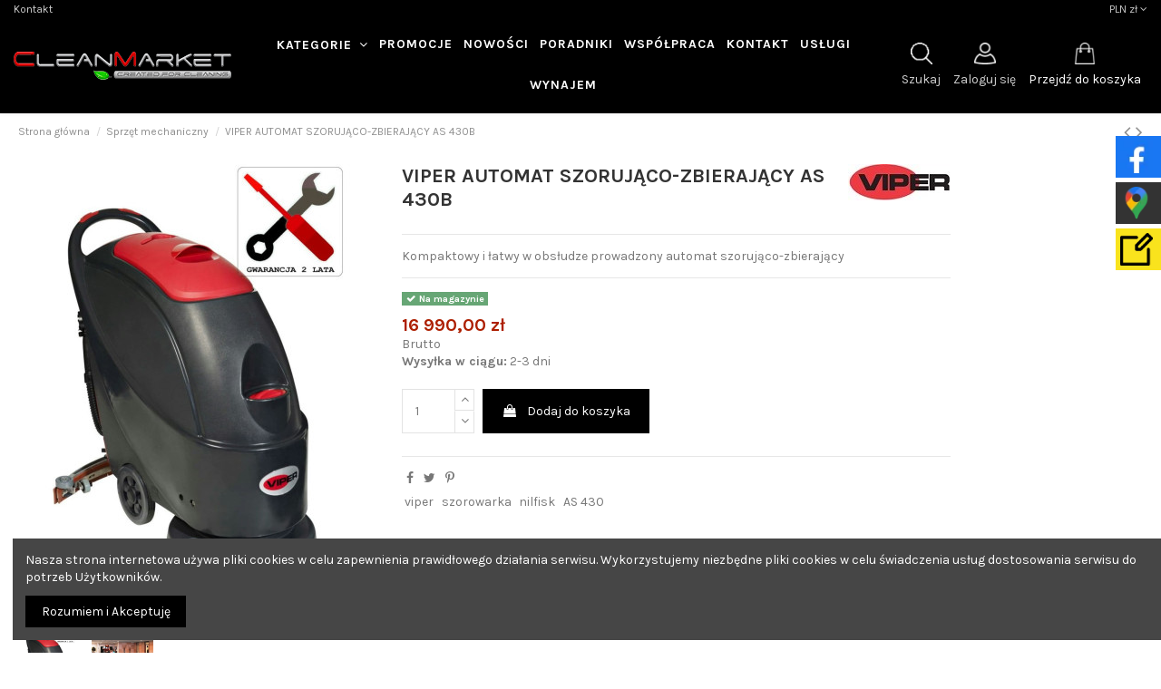

--- FILE ---
content_type: text/html; charset=utf-8
request_url: https://cleanmarket.pl/maszyny-sprzatajace-szorowarka-zmywarka-myjka-odkurzacz-pad/viper-automat-szorujco-zbierajcy-as-430b-1783.html
body_size: 27351
content:
<!doctype html>
<html lang="pl">

<head>
    
        <meta charset="UTF-8">
<meta http-equiv="x-ua-compatible" content="ie=edge">
<script async src="https://www.googletagmanager.com/gtag/js?id=UA-251701188-1"></script><script async src="https://www.googletagmanager.com/gtag/js?id=G-QDV5LBGCQ0"></script><script>window.dataLayer=window.dataLayer || [];function gtag(){dataLayer.push(arguments);}gtag('js',new Date());gtag('config','UA-251701188-1');gtag('config','G-QDV5LBGCQ0');</script>




<title>VIPER AUTOMAT SZORUJĄCO-ZBIERAJĄCY AS 430B</title>


<meta name="description" content="
Kompaktowy i łatwy w obsłudze prowadzony automat szorująco-zbierający">


<link rel="canonical" href="https://cleanmarket.pl/maszyny-sprzatajace-szorowarka-zmywarka-myjka-odkurzacz-pad/viper-automat-szorujco-zbierajcy-as-430b-1783.html">


<script type="application/ld+json">
  {
    "@context": "https://schema.org",
    "@id": "#store-organization",
    "@type": "Organization",
    "name" : "CleanMarket.pl",
    "url" : "https://cleanmarket.pl/",
  
      "logo": {
        "@type": "ImageObject",
        "url":"https://cleanmarket.pl/img/logo-1657714613.jpg"
      }
      }
</script>

<script type="application/ld+json">
  {
    "@context": "https://schema.org",
    "@type": "WebPage",
    "isPartOf": {
      "@type": "WebSite",
      "url":  "https://cleanmarket.pl/",
      "name": "CleanMarket.pl"
    },
    "name": "VIPER AUTOMAT SZORUJĄCO-ZBIERAJĄCY AS 430B",
    "url":  "https://cleanmarket.pl/maszyny-sprzatajace-szorowarka-zmywarka-myjka-odkurzacz-pad/viper-automat-szorujco-zbierajcy-as-430b-1783.html"
  }
</script>


  <script type="application/ld+json">
    {
      "@context": "https://schema.org",
      "@type": "BreadcrumbList",
      "itemListElement": [
                  {
            "@type": "ListItem",
            "position": 1,
            "name": "Strona główna",
            "item": "https://cleanmarket.pl/"
          },              {
            "@type": "ListItem",
            "position": 2,
            "name": "Sprzęt mechaniczny",
            "item": "https://cleanmarket.pl/maszyny-sprzatajace-szorowarka-zmywarka-myjka-odkurzacz-pad-4"
          },              {
            "@type": "ListItem",
            "position": 3,
            "name": "VIPER AUTOMAT SZORUJĄCO-ZBIERAJĄCY AS 430B",
            "item": "https://cleanmarket.pl/maszyny-sprzatajace-szorowarka-zmywarka-myjka-odkurzacz-pad/viper-automat-szorujco-zbierajcy-as-430b-1783.html"
          }          ]
    }
  </script>




        <script type="application/ld+json">
  {
    "@context": "https://schema.org/",
    "@type": "Product",
    "@id": "#product-snippet-id",
    "name": "VIPER AUTOMAT SZORUJĄCO-ZBIERAJĄCY AS 430B",
    "description": "Kompaktowy i łatwy w obsłudze prowadzony automat szorująco-zbierający",
    "category": "Sprzęt mechaniczny",
    "image" :"https://cleanmarket.pl/2740-home_default/viper-automat-szorujco-zbierajcy-as-430b.jpg",    "sku": "1783",
    "mpn": "1783"
        ,
    "brand": {
      "@type": "Brand",
      "name": "VIPER"
    }
            ,
    "weight": {
        "@context": "https://schema.org",
        "@type": "QuantitativeValue",
        "value": "112.000000",
        "unitCode": "kg"
    }
        ,
    "offers": {
      "@type": "Offer",
      "priceCurrency": "PLN",
      "name": "VIPER AUTOMAT SZORUJĄCO-ZBIERAJĄCY AS 430B",
      "price": "16990",
      "url": "https://cleanmarket.pl/maszyny-sprzatajace-szorowarka-zmywarka-myjka-odkurzacz-pad/viper-automat-szorujco-zbierajcy-as-430b-1783.html",
      "priceValidUntil": "2026-01-10",
              "image": ["https://cleanmarket.pl/2740-thickbox_default/viper-automat-szorujco-zbierajcy-as-430b.jpg","https://cleanmarket.pl/2745-thickbox_default/viper-automat-szorujco-zbierajcy-as-430b.jpg"],
            "sku": "1783",
      "mpn": "1783",
                    "availability": "https://schema.org/InStock",
      "seller": {
        "@type": "Organization",
        "name": "CleanMarket.pl"
      }
    }
      }
</script>





    <meta property="og:type" content="product">
    <meta property="og:url" content="https://cleanmarket.pl/maszyny-sprzatajace-szorowarka-zmywarka-myjka-odkurzacz-pad/viper-automat-szorujco-zbierajcy-as-430b-1783.html">
    <meta property="og:title" content="VIPER AUTOMAT SZORUJĄCO-ZBIERAJĄCY AS 430B">
    <meta property="og:site_name" content="CleanMarket.pl">
    <meta property="og:description" content="Kompaktowy i łatwy w obsłudze prowadzony automat szorująco-zbierający">
            <meta property="og:image" content="https://cleanmarket.pl/2740-thickbox_default/viper-automat-szorujco-zbierajcy-as-430b.jpg">
        <meta property="og:image:width" content="1100">
        <meta property="og:image:height" content="1422">
    

<meta name="viewport" content="initial-scale=1,user-scalable=no,maximum-scale=1,width=device-width">


  <link rel="icon" type="image/vnd.microsoft.icon" href="https://cleanmarket.pl/img/favicon.ico?1657714613">
  <link rel="shortcut icon" type="image/x-icon" href="https://cleanmarket.pl/img/favicon.ico?1657714613">
    

    <link rel="stylesheet" href="https://cleanmarket.pl/themes/warehouse/assets/cache/theme-3f33c4606.css" type="text/css" media="all">


<link rel="preload" as="font"
      href="/themes/warehouse/assets/css/font-awesome/fonts/fontawesome-webfont.woff?v=4.7.0"
      type="font/woff" crossorigin="anonymous">
<link rel="preload" as="font"
      href="/themes/warehouse/assets/css/font-awesome/fonts/fontawesome-webfont.woff2?v=4.7.0"
      type="font/woff2" crossorigin="anonymous">
<link  rel="preload stylesheet"  as="style" href="/themes/warehouse/assets/css/font-awesome/css/font-awesome-preload.css"
       type="text/css" crossorigin="anonymous">
<link  rel="preload stylesheet"  as="style" href="https://cleanmarket.pl//modules/revsliderprestashop/public/assets/fonts/font-awesome/css/font-awesome.css"
       type="text/css" crossorigin="anonymous">


  

  <script>
        var elementorFrontendConfig = {"isEditMode":"","stretchedSectionContainer":"","instagramToken":false,"is_rtl":false,"ajax_csfr_token_url":"https:\/\/cleanmarket.pl\/module\/iqitelementor\/Actions?process=handleCsfrToken&ajax=1"};
        var iqitTheme = {"rm_sticky":"0","rm_breakpoint":0,"op_preloader":"0","cart_style":"side","cart_confirmation":"modal","h_layout":"4","f_fixed":"1","f_layout":"3","h_absolute":"0","h_sticky":"header","hw_width":"fullwidth","hm_submenu_width":"default","h_search_type":"full","pl_lazyload":true,"pl_infinity":true,"pl_rollover":true,"pl_crsl_autoplay":true,"pl_slider_ld":5,"pl_slider_d":5,"pl_slider_t":3,"pl_slider_p":2,"pp_thumbs":"bottom","pp_zoom":"inner","pp_image_layout":"carousel","pp_tabs":"tabha","pl_grid_qty":false};
        var iqitcountdown_days = "d.";
        var iqitextendedproduct = {"speed":"70"};
        var iqitfdc_from = 0;
        var iqitmegamenu = {"sticky":"false","containerSelector":"#wrapper > .container"};
        var iqitreviews = [];
        var pdrelatedproductpro1_ajax_link = "https:\/\/cleanmarket.pl\/module\/pdrelatedproductpro1\/ajax";
        var pdrelatedproductpro1_currency_decimals = 2;
        var pdrelatedproductpro1_images_swap = "0";
        var pdrelatedproductpro1_layout = "2";
        var pdrelatedproductpro1_secure_key = "ce8809c9057bd9835f7101cb9c4f104d";
        var pdrelatedproductpro1_slider_arrows = false;
        var pdrelatedproductpro1_slider_autoplay = false;
        var pdrelatedproductpro1_slider_autoplay_speed = 4500;
        var pdrelatedproductpro1_slider_dots = true;
        var pdrelatedproductpro1_slider_draggable = true;
        var pdrelatedproductpro1_slider_rows = 1;
        var pdrelatedproductpro1_slider_slides_per_row = 1;
        var pdrelatedproductpro1_slider_slides_to_scroll = 4;
        var pdrelatedproductpro1_slider_slides_to_show = 4;
        var pdrelatedproductpro1_slider_speed = 300;
        var pdrelatedproductpro1_slider_swipe = true;
        var pdrelatedproductpro1_table_actions_select_col = "0";
        var prestashop = {"cart":{"products":[],"totals":{"total":{"type":"total","label":"\u0141\u0105cznie","amount":0,"value":"0,00\u00a0z\u0142"},"total_including_tax":{"type":"total","label":"Suma (brutto)","amount":0,"value":"0,00\u00a0z\u0142"},"total_excluding_tax":{"type":"total","label":"Suma (netto)","amount":0,"value":"0,00\u00a0z\u0142"}},"subtotals":{"products":{"type":"products","label":"Produkty","amount":0,"value":"0,00\u00a0z\u0142"},"discounts":null,"shipping":{"type":"shipping","label":"Wysy\u0142ka","amount":0,"value":""},"tax":null},"products_count":0,"summary_string":"Ilo\u015b\u0107 produkt\u00f3w: 0","vouchers":{"allowed":1,"added":[]},"discounts":[],"minimalPurchase":0,"minimalPurchaseRequired":""},"currency":{"id":2,"name":"Z\u0142oty polski","iso_code":"PLN","iso_code_num":"985","sign":"z\u0142"},"customer":{"lastname":null,"firstname":null,"email":null,"birthday":null,"newsletter":null,"newsletter_date_add":null,"optin":null,"website":null,"company":null,"siret":null,"ape":null,"is_logged":false,"gender":{"type":null,"name":null},"addresses":[]},"language":{"name":"Polski (Polish)","iso_code":"pl","locale":"pl-PL","language_code":"pl-pl","is_rtl":"0","date_format_lite":"Y-m-d","date_format_full":"Y-m-d H:i:s","id":2},"page":{"title":"","canonical":"https:\/\/cleanmarket.pl\/maszyny-sprzatajace-szorowarka-zmywarka-myjka-odkurzacz-pad\/viper-automat-szorujco-zbierajcy-as-430b-1783.html","meta":{"title":"VIPER AUTOMAT SZORUJ\u0104CO-ZBIERAJ\u0104CY AS 430B","description":"Kompaktowy i \u0142atwy w obs\u0142udze prowadzony automat szoruj\u0105co-zbieraj\u0105cy","keywords":"","robots":"index"},"page_name":"product","body_classes":{"lang-pl":true,"lang-rtl":false,"country-PL":true,"currency-PLN":true,"layout-full-width":true,"page-product":true,"tax-display-enabled":true,"product-id-1783":true,"product-VIPER AUTOMAT SZORUJ\u0104CO-ZBIERAJ\u0104CY AS 430B":true,"product-id-category-4":true,"product-id-manufacturer-25":true,"product-id-supplier-0":true,"product-available-for-order":true},"admin_notifications":[]},"shop":{"name":"CleanMarket.pl","logo":"https:\/\/cleanmarket.pl\/img\/logo-1657714613.jpg","stores_icon":"https:\/\/cleanmarket.pl\/img\/cleanmarketpl-logo_stores-1436522111.gif","favicon":"https:\/\/cleanmarket.pl\/img\/favicon.ico"},"urls":{"base_url":"https:\/\/cleanmarket.pl\/","current_url":"https:\/\/cleanmarket.pl\/maszyny-sprzatajace-szorowarka-zmywarka-myjka-odkurzacz-pad\/viper-automat-szorujco-zbierajcy-as-430b-1783.html","shop_domain_url":"https:\/\/cleanmarket.pl","img_ps_url":"https:\/\/cleanmarket.pl\/img\/","img_cat_url":"https:\/\/cleanmarket.pl\/img\/c\/","img_lang_url":"https:\/\/cleanmarket.pl\/img\/l\/","img_prod_url":"https:\/\/cleanmarket.pl\/img\/p\/","img_manu_url":"https:\/\/cleanmarket.pl\/img\/m\/","img_sup_url":"https:\/\/cleanmarket.pl\/img\/su\/","img_ship_url":"https:\/\/cleanmarket.pl\/img\/s\/","img_store_url":"https:\/\/cleanmarket.pl\/img\/st\/","img_col_url":"https:\/\/cleanmarket.pl\/img\/co\/","img_url":"https:\/\/cleanmarket.pl\/themes\/warehouse\/assets\/img\/","css_url":"https:\/\/cleanmarket.pl\/themes\/warehouse\/assets\/css\/","js_url":"https:\/\/cleanmarket.pl\/themes\/warehouse\/assets\/js\/","pic_url":"https:\/\/cleanmarket.pl\/upload\/","pages":{"address":"https:\/\/cleanmarket.pl\/adres","addresses":"https:\/\/cleanmarket.pl\/adresy","authentication":"https:\/\/cleanmarket.pl\/logowanie","cart":"https:\/\/cleanmarket.pl\/koszyk","category":"https:\/\/cleanmarket.pl\/index.php?controller=category","cms":"https:\/\/cleanmarket.pl\/index.php?controller=cms","contact":"https:\/\/cleanmarket.pl\/kontakt","discount":"https:\/\/cleanmarket.pl\/rabaty","guest_tracking":"https:\/\/cleanmarket.pl\/sledzenie-zamowienia-gosc","history":"https:\/\/cleanmarket.pl\/historia-zamowien","identity":"https:\/\/cleanmarket.pl\/dane-osobiste","index":"https:\/\/cleanmarket.pl\/","my_account":"https:\/\/cleanmarket.pl\/moje-konto","order_confirmation":"https:\/\/cleanmarket.pl\/potwierdzenie-zamowienia","order_detail":"https:\/\/cleanmarket.pl\/index.php?controller=order-detail","order_follow":"https:\/\/cleanmarket.pl\/sledzenie-zamowienia","order":"https:\/\/cleanmarket.pl\/zamowienie","order_return":"https:\/\/cleanmarket.pl\/index.php?controller=order-return","order_slip":"https:\/\/cleanmarket.pl\/pokwitowania","pagenotfound":"https:\/\/cleanmarket.pl\/nie-znaleziono-strony","password":"https:\/\/cleanmarket.pl\/odzyskiwanie-hasla","pdf_invoice":"https:\/\/cleanmarket.pl\/index.php?controller=pdf-invoice","pdf_order_return":"https:\/\/cleanmarket.pl\/index.php?controller=pdf-order-return","pdf_order_slip":"https:\/\/cleanmarket.pl\/index.php?controller=pdf-order-slip","prices_drop":"https:\/\/cleanmarket.pl\/promocje","product":"https:\/\/cleanmarket.pl\/index.php?controller=product","search":"https:\/\/cleanmarket.pl\/szukaj","sitemap":"https:\/\/cleanmarket.pl\/mapa-strony","stores":"https:\/\/cleanmarket.pl\/sklepy","supplier":"https:\/\/cleanmarket.pl\/dostawcy","register":"https:\/\/cleanmarket.pl\/logowanie?create_account=1","order_login":"https:\/\/cleanmarket.pl\/zamowienie?login=1"},"alternative_langs":[],"theme_assets":"\/themes\/warehouse\/assets\/","actions":{"logout":"https:\/\/cleanmarket.pl\/?mylogout="},"no_picture_image":{"bySize":{"small_default":{"url":"https:\/\/cleanmarket.pl\/img\/p\/pl-default-small_default.jpg","width":98,"height":127},"cart_default":{"url":"https:\/\/cleanmarket.pl\/img\/p\/pl-default-cart_default.jpg","width":125,"height":162},"home_default":{"url":"https:\/\/cleanmarket.pl\/img\/p\/pl-default-home_default.jpg","width":236,"height":305},"large_default":{"url":"https:\/\/cleanmarket.pl\/img\/p\/pl-default-large_default.jpg","width":381,"height":492},"medium_default":{"url":"https:\/\/cleanmarket.pl\/img\/p\/pl-default-medium_default.jpg","width":452,"height":584},"thickbox_default":{"url":"https:\/\/cleanmarket.pl\/img\/p\/pl-default-thickbox_default.jpg","width":1100,"height":1422}},"small":{"url":"https:\/\/cleanmarket.pl\/img\/p\/pl-default-small_default.jpg","width":98,"height":127},"medium":{"url":"https:\/\/cleanmarket.pl\/img\/p\/pl-default-large_default.jpg","width":381,"height":492},"large":{"url":"https:\/\/cleanmarket.pl\/img\/p\/pl-default-thickbox_default.jpg","width":1100,"height":1422},"legend":""}},"configuration":{"display_taxes_label":true,"display_prices_tax_incl":true,"is_catalog":false,"show_prices":true,"opt_in":{"partner":false},"quantity_discount":{"type":"price","label":"Cena jednostkowa"},"voucher_enabled":1,"return_enabled":0},"field_required":[],"breadcrumb":{"links":[{"title":"Strona g\u0142\u00f3wna","url":"https:\/\/cleanmarket.pl\/"},{"title":"Sprz\u0119t mechaniczny","url":"https:\/\/cleanmarket.pl\/maszyny-sprzatajace-szorowarka-zmywarka-myjka-odkurzacz-pad-4"},{"title":"VIPER AUTOMAT SZORUJ\u0104CO-ZBIERAJ\u0104CY AS 430B","url":"https:\/\/cleanmarket.pl\/maszyny-sprzatajace-szorowarka-zmywarka-myjka-odkurzacz-pad\/viper-automat-szorujco-zbierajcy-as-430b-1783.html"}],"count":3},"link":{"protocol_link":"https:\/\/","protocol_content":"https:\/\/"},"time":1766735636,"static_token":"298958088635216a2bf4347819488cac","token":"94872758246ac6b915014a2a43f5049d","debug":false};
        var psemailsubscription_subscription = "https:\/\/cleanmarket.pl\/module\/ps_emailsubscription\/subscription";
      </script>


  <script type="text/javascript" src="https://smartarget.online/loader.js?u=accba6ff4dc32ff60a2696092c078562dae358cd&source=prestashop_popup"></script>
<?php
/**
 * NOTICE OF LICENSE
 *
 * Smartsupp live chat - official plugin. Smartsupp is free live chat with visitor recording. 
 * The plugin enables you to create a free account or sign in with existing one. Pre-integrated 
 * customer info with WooCommerce (you will see names and emails of signed in webshop visitors).
 * Optional API for advanced chat box modifications.
 *
 * You must not modify, adapt or create derivative works of this source code
 *
 *  @author    Smartsupp
 *  @copyright 2021 Smartsupp.com
 *  @license   GPL-2.0+
**/ 
?>




    
            <meta property="product:pretax_price:amount" content="13813.00813">
        <meta property="product:pretax_price:currency" content="PLN">
        <meta property="product:price:amount" content="16990">
        <meta property="product:price:currency" content="PLN">
                <meta property="product:weight:value" content="112.000000">
        <meta property="product:weight:units" content="kg">
    
    

    </head>

<body id="product" class="lang-pl country-pl currency-pln layout-full-width page-product tax-display-enabled product-id-1783 product-viper-automat-szorujAco-zbierajAcy-as-430b product-id-category-4 product-id-manufacturer-25 product-id-supplier-0 product-available-for-order body-desktop-header-style-w-4">


    




    


<main id="main-page-content"  >
    
            

    <header id="header" class="desktop-header-style-w-4">
        
            
  <div class="header-banner">
    
  </div>




            <nav class="header-nav">
        <div class="container">
    
        <div class="row justify-content-between">
            <div class="col col-auto col-md left-nav">
                                            <div class="block-iqitlinksmanager block-iqitlinksmanager-5 block-links-inline d-inline-block">
            <ul>
                                                            <li>
                            <a
                                    href="https://cleanmarket.pl/kontakt"
                                                                                                    >
                                Kontakt
                            </a>
                        </li>
                                                </ul>
        </div>
    
            </div>
            <div class="col col-auto center-nav text-center">
                
             </div>
            <div class="col col-auto col-md right-nav text-right">
                <div id="currency_selector" class="d-inline-block">
    <div class="currency-selector dropdown js-dropdown d-inline-block">
        <a class="expand-more" data-toggle="dropdown">PLN  zł <i class="fa fa-angle-down" aria-hidden="true"></i></a>
        <div class="dropdown-menu">
            <ul>
                                    <li  class="current" >
                        <a title="Złoty polski" rel="nofollow" href="https://cleanmarket.pl/maszyny-sprzatajace-szorowarka-zmywarka-myjka-odkurzacz-pad/viper-automat-szorujco-zbierajcy-as-430b-1783.html?SubmitCurrency=1&amp;id_currency=2"
                           class="dropdown-item">PLN  zł</a>
                    </li>
                            </ul>
        </div>
    </div>
</div>

             </div>
        </div>

                        </div>
            </nav>
        



<div id="desktop-header" class="desktop-header-style-4">
    
            
<div class="header-top">
    <div id="desktop-header-container" class="container">
        <div class="row align-items-center">
                            <div class="col col-auto col-header-left">
                    <div id="desktop_logo">
                        
  <a href="https://cleanmarket.pl/">
    <img class="logo img-fluid"
         src="https://cleanmarket.pl/img/logo-1657714613.jpg"
                  alt="CleanMarket.pl"
         width="240"
         height="31"
    >
  </a>

                    </div>
                    
                </div>
                <div class="col col-header-center col-header-menu">
                                        	<div id="iqitmegamenu-wrapper" class="iqitmegamenu-wrapper iqitmegamenu-all">
		<div class="container container-iqitmegamenu">
		<div id="iqitmegamenu-horizontal" class="iqitmegamenu  clearfix" role="navigation">

								
				<nav id="cbp-hrmenu" class="cbp-hrmenu cbp-horizontal cbp-hrsub-narrow">
					<ul>
												<li id="cbp-hrmenu-tab-14" class="cbp-hrmenu-tab cbp-hrmenu-tab-14  cbp-has-submeu">
	<a role="button" class="cbp-empty-mlink nav-link">

								<span class="cbp-tab-title">
								Kategorie <i class="fa fa-angle-down cbp-submenu-aindicator"></i></span>
														</a>
														<div class="cbp-hrsub col-12">
								<div class="cbp-hrsub-inner">
									<div class="container iqitmegamenu-submenu-container">
									
																																	




<div class="row menu_row menu-element  first_rows menu-element-id-1">
                

                                                




    <div class="col-4 cbp-menu-column cbp-menu-element menu-element-id-2 ">
        <div class="cbp-menu-column-inner">
                        
                
                
                    
                                                    <ul class="cbp-links cbp-category-tree">
                                                                                                            <li class="cbp-hrsub-haslevel2">
                                            <div class="cbp-category-link-w">
                                                <a href="https://cleanmarket.pl/buzil-154">BUZIL</a>

                                                                                                    
    <ul class="cbp-hrsub-level2"><li ><div class="cbp-category-link-w"><a href="https://cleanmarket.pl/podlogi-157">Podłogi</a></div></li><li ><div class="cbp-category-link-w"><a href="https://cleanmarket.pl/powierzchnie-zmywalne-155">Powierzchnie zmywalne</a></div></li><li ><div class="cbp-category-link-w"><a href="https://cleanmarket.pl/lazienki-wc-i-sanitariaty-156">Łazienki, WC i sanitariaty</a></div></li><li ><div class="cbp-category-link-w"><a href="https://cleanmarket.pl/przemysl-158">Przemysł</a></div></li><li ><div class="cbp-category-link-w"><a href="https://cleanmarket.pl/produkty-gotowe-do-uzycia-160">Produkty gotowe do użycia</a></div></li></ul>

                                                                                            </div>
                                        </li>
                                                                                                                                                <li class="cbp-hrsub-haslevel2">
                                            <div class="cbp-category-link-w">
                                                <a href="https://cleanmarket.pl/clinex-srodki-czyszczace-184">CLINEX – środki czyszczące</a>

                                                                                                    
    <ul class="cbp-hrsub-level2"><li ><div class="cbp-category-link-w"><a href="https://cleanmarket.pl/podlogi-188">Podłogi</a></div></li><li ><div class="cbp-category-link-w"><a href="https://cleanmarket.pl/powierzchnie-zmywalne-189">Powierzchnie zmywalne</a></div></li><li ><div class="cbp-category-link-w"><a href="https://cleanmarket.pl/lazienki-wc-i-sanitariaty-187">Łazienki, WC i sanitariaty</a></div></li><li ><div class="cbp-category-link-w"><a href="https://cleanmarket.pl/chemia-dla-gastronomii-185">Chemia dla gastronomii</a></div></li><li ><div class="cbp-category-link-w"><a href="https://cleanmarket.pl/dezynfekcja-rak-i-powierzchni-186">Dezynfekcja rąk i powierzchni</a></div></li><li ><div class="cbp-category-link-w"><a href="https://cleanmarket.pl/odswiezacze-powietrza-190">Odświeżacze powietrza</a></div></li><li ><div class="cbp-category-link-w"><a href="https://cleanmarket.pl/myjnia-i-warsztat-191">Myjnia i warsztat</a></div></li></ul>

                                                                                            </div>
                                        </li>
                                                                                                                                                <li class="cbp-hrsub-haslevel2">
                                            <div class="cbp-category-link-w">
                                                <a href="https://cleanmarket.pl/fre-pro-176">Fre-Pro – odświeżacze do każdego typu pomieszczeń</a>

                                                                                                    
    <ul class="cbp-hrsub-level2"><li ><div class="cbp-category-link-w"><a href="https://cleanmarket.pl/wkladki-do-pisuaru-178">Wkładki do pisuaru</a></div></li><li ><div class="cbp-category-link-w"><a href="https://cleanmarket.pl/zawieszki-zapachowe-179">Zawieszki zapachowe</a></div></li><li ><div class="cbp-category-link-w"><a href="https://cleanmarket.pl/urzadzenia-odswiezajace-177">Urządzenia odświeżające</a></div></li></ul>

                                                                                            </div>
                                        </li>
                                                                                                                                                <li >
                                            <div class="cbp-category-link-w">
                                                <a href="https://cleanmarket.pl/spring-air-183">SPRING-AIR</a>

                                                                                            </div>
                                        </li>
                                                                                                                                                <li class="cbp-hrsub-haslevel2">
                                            <div class="cbp-category-link-w">
                                                <a href="https://cleanmarket.pl/srodki-czystosci-chemia-profesjonalna-buzil-obiektowa-12">Chemia do domu i firm</a>

                                                                                                    
    <ul class="cbp-hrsub-level2"><li  class="cbp-hrsub-haslevel3" ><div class="cbp-category-link-w"><a href="https://cleanmarket.pl/podlogi-sprzatanie-srodki-chemia-32">Podłogi</a>
    <ul class="cbp-hrsub-level2 cbp-hrsub-level3"><li ><div class="cbp-category-link-w"><a href="https://cleanmarket.pl/podlogi-sprzatanie-czyszczenie-gruntowne-37">Czyszczenie gruntowne</a></div></li><li ><div class="cbp-category-link-w"><a href="https://cleanmarket.pl/mycie-codzienne-i-pielegnacja-36">Mycie codzienne i pielęgnacja</a></div></li><li ><div class="cbp-category-link-w"><a href="https://cleanmarket.pl/podlogi-warstwy-ochronne-38">Warstwy ochronne</a></div></li></ul>
</div></li><li ><div class="cbp-category-link-w"><a href="https://cleanmarket.pl/powierzchnie-zmywalne-41">Powierzchnie zmywalne</a></div></li><li ><div class="cbp-category-link-w"><a href="https://cleanmarket.pl/okna-i-powierzchnie-szklane-31">Okna i powierzchnie szklane</a></div></li><li ><div class="cbp-category-link-w"><a href="https://cleanmarket.pl/posadzki-kamienne-czyszczenie-pielegnacja-zabezpieczanie-46">Posadzki kamienne</a></div></li><li ><div class="cbp-category-link-w"><a href="https://cleanmarket.pl/dywany-wykladziny-i-tapicerki-47">Dywany, wykładziny i tapicerki</a></div></li><li ><div class="cbp-category-link-w"><a href="https://cleanmarket.pl/chemia-profesjonalna-srodki-czystosci-akcesoria-8">Akcesoria</a></div></li><li ><div class="cbp-category-link-w"><a href="https://cleanmarket.pl/przemysl-gastronomia-i-sport-42">Przemysł, gastronomia i sport</a></div></li><li  class="cbp-hrsub-haslevel3" ><div class="cbp-category-link-w"><a href="https://cleanmarket.pl/lazienki-wc-i-sanitariaty-33">Łazienki, WC i sanitariaty</a>
    <ul class="cbp-hrsub-level2 cbp-hrsub-level3"><li ><div class="cbp-category-link-w"><a href="https://cleanmarket.pl/sanitariaty-mycie-codzienna-pielegnacja-39">Czyszczenie codzienne</a></div></li><li ><div class="cbp-category-link-w"><a href="https://cleanmarket.pl/sanitariaty-mycie-czyszczenie-gruntowne-40">Czyszczenie gruntowne</a></div></li></ul>
</div></li><li ><div class="cbp-category-link-w"><a href="https://cleanmarket.pl/czyszczenie-piekarnika-218">Płyn do czyszczenia piekarnika Clinex</a></div></li></ul>

                                                                                            </div>
                                        </li>
                                                                                                                                                <li class="cbp-hrsub-haslevel2">
                                            <div class="cbp-category-link-w">
                                                <a href="https://cleanmarket.pl/srodki-czystosci-chemia-dla-gastronomii-141">Chemia dla gastronomii</a>

                                                                                                    
    <ul class="cbp-hrsub-level2"><li ><div class="cbp-category-link-w"><a href="https://cleanmarket.pl/bar-restauracja-kuchnia-srodki-czystosci-profesjonalne-143">Bar i Restauracja</a></div></li><li ><div class="cbp-category-link-w"><a href="https://cleanmarket.pl/kuchnia-czyszczenie-buzil-142">Kuchnia</a></div></li><li ><div class="cbp-category-link-w"><a href="https://cleanmarket.pl/zmywarki-do-naczyn-gastronomiczne-profesjonalne-45">Zmywarki do naczyń</a></div></li></ul>

                                                                                            </div>
                                        </li>
                                                                                                                                                <li >
                                            <div class="cbp-category-link-w">
                                                <a href="https://cleanmarket.pl/kategorie-220">Kategorie</a>

                                                                                            </div>
                                        </li>
                                                                                                </ul>
                                            
                
            

            
            </div>    </div>
                                    




    <div class="col-4 cbp-menu-column cbp-menu-element menu-element-id-10 ">
        <div class="cbp-menu-column-inner">
                        
                
                
                    
                                                    <ul class="cbp-links cbp-category-tree">
                                                                                                            <li >
                                            <div class="cbp-category-link-w">
                                                <a href="https://cleanmarket.pl/przewijaki-scienne-stanowisko-168">Przewijaki ścienne</a>

                                                                                            </div>
                                        </li>
                                                                                                                                                <li class="cbp-hrsub-haslevel2">
                                            <div class="cbp-category-link-w">
                                                <a href="https://cleanmarket.pl/maszyny-sprzatajace-szorowarka-zmywarka-myjka-odkurzacz-pad-4">Sprzęt mechaniczny</a>

                                                                                                    
    <ul class="cbp-hrsub-level2"><li ><div class="cbp-category-link-w"><a href="https://cleanmarket.pl/automaty-myjace-20">Automaty myjące</a></div></li><li  class="cbp-hrsub-haslevel3" ><div class="cbp-category-link-w"><a href="https://cleanmarket.pl/myjki-wysokocisnieniowe-95">Myjki wysokociśnieniowe</a>
    <ul class="cbp-hrsub-level2 cbp-hrsub-level3"><li ><div class="cbp-category-link-w"><a href="https://cleanmarket.pl/myjki-goracowodne-mobilne-99">Gorącowodne mobilne</a></div></li><li ><div class="cbp-category-link-w"><a href="https://cleanmarket.pl/myjki-goracowodne-stacjonarne-100">Gorącowodne stacjonarne</a></div></li><li ><div class="cbp-category-link-w"><a href="https://cleanmarket.pl/myjki-wysokocisnieniowe-specjalne-101">Specjalne</a></div></li><li ><div class="cbp-category-link-w"><a href="https://cleanmarket.pl/myjki-zimnowodne-mobilne-96">Zimnowodne mobilne</a></div></li><li ><div class="cbp-category-link-w"><a href="https://cleanmarket.pl/myjki-zimnowodne-stacjonarne-98">Zimnowodne stacjonarne</a></div></li></ul>
</div></li><li  class="cbp-hrsub-haslevel3" ><div class="cbp-category-link-w"><a href="https://cleanmarket.pl/odkurzacze-71">Odkurzacze profesjonalne</a>
    <ul class="cbp-hrsub-level2 cbp-hrsub-level3"><li ><div class="cbp-category-link-w"><a href="https://cleanmarket.pl/akcesoria-do-odkurzaczy-82">Akcesoria do odkurzaczy</a></div></li><li ><div class="cbp-category-link-w"><a href="https://cleanmarket.pl/odkurzacze-do-plyow-szkodliwych-104">Do pyłów szkodliwych</a></div></li><li ><div class="cbp-category-link-w"><a href="https://cleanmarket.pl/odkurzacze-ekstrakcyjne-piorace-89">Ekstrakcyjne i piorące</a></div></li><li ><div class="cbp-category-link-w"><a href="https://cleanmarket.pl/odkurzacze-na-sucho-87">Na sucho</a></div></li><li ><div class="cbp-category-link-w"><a href="https://cleanmarket.pl/odkurzacze-na-mokro-na-sucho-88">Na sucho i mokro</a></div></li><li ><div class="cbp-category-link-w"><a href="https://cleanmarket.pl/odkurzacze-specjalne-102">Specjalne</a></div></li></ul>
</div></li><li ><div class="cbp-category-link-w"><a href="https://cleanmarket.pl/froterki-eskalatory-21">Froterki, eskalatory</a></div></li><li ><div class="cbp-category-link-w"><a href="https://cleanmarket.pl/akcesoria-czesci-zamienne-91">Akcesoria, części zamienne</a></div></li><li ><div class="cbp-category-link-w"><a href="https://cleanmarket.pl/osuszacze-dmuchawy-92">Osuszacze, dmuchawy</a></div></li><li ><div class="cbp-category-link-w"><a href="https://cleanmarket.pl/pady-bonety-9">Pady, bonety</a></div></li><li ><div class="cbp-category-link-w"><a href="https://cleanmarket.pl/polerki-polerka-froterka-90">Polerki</a></div></li><li ><div class="cbp-category-link-w"><a href="https://cleanmarket.pl/samobslugowe-stacje-odkurzania-pojazdow-nilfisk-105">Samobsługowe stacje odkurzania pojazdów</a></div></li><li  class="cbp-hrsub-haslevel3" ><div class="cbp-category-link-w"><a href="https://cleanmarket.pl/szorowarki-zmywarki-18">Szorowarki, zmywarki</a>
    <ul class="cbp-hrsub-level2 cbp-hrsub-level3"><li ><div class="cbp-category-link-w"><a href="https://cleanmarket.pl/szorowarki-zmywarki-jednotarczowe-106">Jednotarczowe</a></div></li><li ><div class="cbp-category-link-w"><a href="https://cleanmarket.pl/szorowarki-zmywarki-samobiezne-107">Samobieżne</a></div></li><li ><div class="cbp-category-link-w"><a href="https://cleanmarket.pl/walcowe-150">Walcowe</a></div></li></ul>
</div></li><li ><div class="cbp-category-link-w"><a href="https://cleanmarket.pl/wytwornice-pary-165">Wytwornice pary</a></div></li><li ><div class="cbp-category-link-w"><a href="https://cleanmarket.pl/zamiatarki-19">Zamiatarki</a></div></li></ul>

                                                                                            </div>
                                        </li>
                                                                                                                                                <li class="cbp-hrsub-haslevel2">
                                            <div class="cbp-category-link-w">
                                                <a href="https://cleanmarket.pl/sprzet-ochronny-maski-rekawice-kaski-kombinezony-odziez-obuwie-120">Sprzęt ochronny</a>

                                                                                                    
    <ul class="cbp-hrsub-level2"><li ><div class="cbp-category-link-w"><a href="https://cleanmarket.pl/rekawice-ochronne-79">Rękawice ochronne</a></div></li></ul>

                                                                                            </div>
                                        </li>
                                                                                                                                                <li class="cbp-hrsub-haslevel2">
                                            <div class="cbp-category-link-w">
                                                <a href="https://cleanmarket.pl/sprzet-do-sprzatania-mop-szczotka-zmiotka-wozek-zbierak-zmywak-2">Sprzęt ręczny</a>

                                                                                                    
    <ul class="cbp-hrsub-level2"><li  class="cbp-hrsub-haslevel3" ><div class="cbp-category-link-w"><a href="https://cleanmarket.pl/wozki-serwisowe-121">Wózki serwisowe</a>
    <ul class="cbp-hrsub-level2 cbp-hrsub-level3"><li ><div class="cbp-category-link-w"><a href="https://cleanmarket.pl/akcesoria-do-wozkow-112">Akcesoria do wózków</a></div></li><li ><div class="cbp-category-link-w"><a href="https://cleanmarket.pl/wozki-hotelowe-15">Wózki hotelowe</a></div></li><li ><div class="cbp-category-link-w"><a href="https://cleanmarket.pl/wozki-serwisowe-tts-green-line-14">Wózki serwisowe</a></div></li><li ><div class="cbp-category-link-w"><a href="https://cleanmarket.pl/wozki-tts-green-line-180">Wózki TTS Green Line</a></div></li><li ><div class="cbp-category-link-w"><a href="https://cleanmarket.pl/konfigurator-wozkow-serwisowych-tts-181">Konfigurator wózków serwisowych TTS</a></div></li><li ><div class="cbp-category-link-w"><a href="https://cleanmarket.pl/wozki-do-sprzatania-219">Wózki do sprzątania</a></div></li></ul>
</div></li><li ><div class="cbp-category-link-w"><a href="https://cleanmarket.pl/stelaze-do-mopow-108">Stelaże do mopów</a></div></li><li ><div class="cbp-category-link-w"><a href="https://cleanmarket.pl/mopy-wklady-16">Mopy płaskie i sznurkowe – wkłady</a></div></li><li  class="cbp-hrsub-haslevel3" ><div class="cbp-category-link-w"><a href="https://cleanmarket.pl/kije-i-drazki-76">Kije i drążki</a>
    <ul class="cbp-hrsub-level2 cbp-hrsub-level3"><li ><div class="cbp-category-link-w"><a href="https://cleanmarket.pl/kije-teleskopowe-164">Kij teleskopowy do mycia okien</a></div></li></ul>
</div></li><li  class="cbp-hrsub-haslevel3" ><div class="cbp-category-link-w"><a href="https://cleanmarket.pl/zbieraki-zmywaki-72">Zbieraki, zmywaki</a>
    <ul class="cbp-hrsub-level2 cbp-hrsub-level3"><li ><div class="cbp-category-link-w"><a href="https://cleanmarket.pl/zbieraki-do-szyb-74">Do szyb</a></div></li><li ><div class="cbp-category-link-w"><a href="https://cleanmarket.pl/zbieraki-podlogowe-73">Podłogowe</a></div></li></ul>
</div></li><li ><div class="cbp-category-link-w"><a href="https://cleanmarket.pl/szczotki-zmiotki-77">Szczotki, zmiotki</a></div></li><li ><div class="cbp-category-link-w"><a href="https://cleanmarket.pl/gabki-scierki-pady-78">Gąbki, ścierki, pady</a></div></li><li ><div class="cbp-category-link-w"><a href="https://cleanmarket.pl/wiaderka-149">Wiaderka</a></div></li><li ><div class="cbp-category-link-w"><a href="https://cleanmarket.pl/szufelki-szufelka-148">Szufelki</a></div></li><li ><div class="cbp-category-link-w"><a href="https://cleanmarket.pl/spryskiwacze-114">Spryskiwacze</a></div></li><li ><div class="cbp-category-link-w"><a href="https://cleanmarket.pl/pozostale-17">Pozostałe</a></div></li></ul>

                                                                                            </div>
                                        </li>
                                                                                                                                                <li class="cbp-hrsub-haslevel2">
                                            <div class="cbp-category-link-w">
                                                <a href="https://cleanmarket.pl/wycieraczki-maty-wejciowe-biuro-sklep-magazyn-hotel-gastronomia-124">Wycieraczki obiektowe</a>

                                                                                                    
    <ul class="cbp-hrsub-level2"><li ><div class="cbp-category-link-w"><a href="https://cleanmarket.pl/maty-gumowe-152">Maty gumowe</a></div></li><li ><div class="cbp-category-link-w"><a href="https://cleanmarket.pl/maty-wejsciowe-obiektowe-127">Wycieraczki obiektowe</a></div></li><li ><div class="cbp-category-link-w"><a href="https://cleanmarket.pl/wycieraczki-obiektowe-126">Wycieraczki systemowe</a></div></li></ul>

                                                                                            </div>
                                        </li>
                                                                                                                                                <li >
                                            <div class="cbp-category-link-w">
                                                <a href="https://cleanmarket.pl/ecolabel-115">Ekologiczne środki czystości z certyfikatem Ecolabel</a>

                                                                                            </div>
                                        </li>
                                                                                                                                                                                                                    <li >
                                            <div class="cbp-category-link-w">
                                                <a href="https://cleanmarket.pl/worki-na-smieci-194">Mocne worki na śmieci</a>

                                                                                            </div>
                                        </li>
                                                                                                                                                <li >
                                            <div class="cbp-category-link-w">
                                                <a href="https://cleanmarket.pl/osmozis-evo-195">OSMOZIS EVO</a>

                                                                                            </div>
                                        </li>
                                                                                                </ul>
                                            
                
            

            
            </div>    </div>
                                    




    <div class="col-4 cbp-menu-column cbp-menu-element menu-element-id-11 ">
        <div class="cbp-menu-column-inner">
                        
                
                
                    
                                                    <ul class="cbp-links cbp-category-tree">
                                                                                                            <li class="cbp-hrsub-haslevel2">
                                            <div class="cbp-category-link-w">
                                                <a href="https://cleanmarket.pl/samochodowa-chemia-profesjonalna-srodki-czystosci-13">Chemia samochodowa</a>

                                                                                                    
    <ul class="cbp-hrsub-level2"><li ><div class="cbp-category-link-w"><a href="https://cleanmarket.pl/elementy-wnetrza-67">Elementy wnętrza</a></div></li><li ><div class="cbp-category-link-w"><a href="https://cleanmarket.pl/elementy-zewnetrzne-68">Elementy zewnętrzne</a></div></li><li ><div class="cbp-category-link-w"><a href="https://cleanmarket.pl/karoseria-silnik-plandeka-66">Karoseria, silnik, plandeka</a></div></li><li ><div class="cbp-category-link-w"><a href="https://cleanmarket.pl/szyby-lusterka-reflektory-70">Szyby, lusterka, reflektory</a></div></li></ul>

                                                                                            </div>
                                        </li>
                                                                                                                                                <li class="cbp-hrsub-haslevel2">
                                            <div class="cbp-category-link-w">
                                                <a href="https://cleanmarket.pl/srodki-czystosci-chemia-profesjonalna-specjalistyczna-30">Chemia specjalizowana</a>

                                                                                                    
    <ul class="cbp-hrsub-level2"><li ><div class="cbp-category-link-w"><a href="https://cleanmarket.pl/dezynfekcja-powierzchni-35">Dezynfekcja powierzchni</a></div></li><li ><div class="cbp-category-link-w"><a href="https://cleanmarket.pl/dezynfekcja-i-higiena-rak-43">Dezynfekcja i higiena rąk</a></div></li><li ><div class="cbp-category-link-w"><a href="https://cleanmarket.pl/pralnia-przemyslowa-123">Pralnia przemysłowa</a></div></li><li ><div class="cbp-category-link-w"><a href="https://cleanmarket.pl/przemysl-spozywczy-34">Przemysł spożywczy</a></div></li></ul>

                                                                                            </div>
                                        </li>
                                                                                                                                                <li class="cbp-hrsub-haslevel2">
                                            <div class="cbp-category-link-w">
                                                <a href="https://cleanmarket.pl/dozowniki-i-podajniki-5">Dozowniki i podajniki</a>

                                                                                                    
    <ul class="cbp-hrsub-level2"><li ><div class="cbp-category-link-w"><a href="https://cleanmarket.pl/dozowniki-chusteczek-132">Dozowniki chusteczek</a></div></li><li ><div class="cbp-category-link-w"><a href="https://cleanmarket.pl/dozowniki-do-chemii-146">Dozowniki do chemii</a></div></li><li ><div class="cbp-category-link-w"><a href="https://cleanmarket.pl/dozowniki-mydla-plynow-53">Dozowniki do mydła i płynów</a></div></li><li ><div class="cbp-category-link-w"><a href="https://cleanmarket.pl/dozowniki-papieru-toaletowego-24">Dozowniki papieru toaletowego</a></div></li><li ><div class="cbp-category-link-w"><a href="https://cleanmarket.pl/dozowniki-recznikow-papierowych-zz-25">Dozowniki ręczników papierowych ZZ</a></div></li><li ><div class="cbp-category-link-w"><a href="https://cleanmarket.pl/dozowniki-do-odswiezaczy-powietrza-28">Dozowniki do odświeżaczy powietrza</a></div></li><li ><div class="cbp-category-link-w"><a href="https://cleanmarket.pl/suszarki-do-rak-elektryczne-hotel-lazienka-26">Suszarki</a></div></li></ul>

                                                                                            </div>
                                        </li>
                                                                                                                                                <li class="cbp-hrsub-haslevel2">
                                            <div class="cbp-category-link-w">
                                                <a href="https://cleanmarket.pl/odswiezanie-powietrza-neutralizacja-zapachu-dozowniki-wklady-10">Odświeżanie powietrza</a>

                                                                                                    
    <ul class="cbp-hrsub-level2"><li ><div class="cbp-category-link-w"><a href="https://cleanmarket.pl/kimatyzacja-czyszczenie-144">Czyszczenie klimatyzacji</a></div></li><li ><div class="cbp-category-link-w"><a href="https://cleanmarket.pl/odswiezacze-powietrza-dozowniki-138">Dozowniki</a></div></li><li ><div class="cbp-category-link-w"><a href="https://cleanmarket.pl/neutralizatory-zapachu-140">Neutralizatory zapachu</a></div></li><li ><div class="cbp-category-link-w"><a href="https://cleanmarket.pl/odswiezacze-powietrza-145">Odświeżacze powietrza</a></div></li><li ><div class="cbp-category-link-w"><a href="https://cleanmarket.pl/olejki-zapachowe-kala-153">Olejki zapachowe Kala</a></div></li><li ><div class="cbp-category-link-w"><a href="https://cleanmarket.pl/wklady-zapachowe-odswiezacze-zapachu-139">Wkłady zapachowe </a></div></li></ul>

                                                                                            </div>
                                        </li>
                                                                                                                                                <li class="cbp-hrsub-haslevel2">
                                            <div class="cbp-category-link-w">
                                                <a href="https://cleanmarket.pl/papiery-reczniki-i-czysciwa-7">Artykuły higieniczno-sanitarne</a>

                                                                                                    
    <ul class="cbp-hrsub-level2"><li ><div class="cbp-category-link-w"><a href="https://cleanmarket.pl/chusteczki-63">Chusteczki</a></div></li><li  class="cbp-hrsub-haslevel3" ><div class="cbp-category-link-w"><a href="https://cleanmarket.pl/czysciwa-51">Czyściwa</a>
    <ul class="cbp-hrsub-level2 cbp-hrsub-level3"><li ><div class="cbp-category-link-w"><a href="https://cleanmarket.pl/papierowe-60">Papierowe</a></div></li><li ><div class="cbp-category-link-w"><a href="https://cleanmarket.pl/wloknina-59">Włóknina</a></div></li></ul>
</div></li><li ><div class="cbp-category-link-w"><a href="https://cleanmarket.pl/papiery-toaletowe-49">Papiery toaletowe</a></div></li><li ><div class="cbp-category-link-w"><a href="https://cleanmarket.pl/podklady-higieniczne-50">Podkłady higieniczne</a></div></li><li  class="cbp-hrsub-haslevel3" ><div class="cbp-category-link-w"><a href="https://cleanmarket.pl/reczniki-48">Ręczniki</a>
    <ul class="cbp-hrsub-level2 cbp-hrsub-level3"><li ><div class="cbp-category-link-w"><a href="https://cleanmarket.pl/kuchenne-57">Kuchenne</a></div></li><li ><div class="cbp-category-link-w"><a href="https://cleanmarket.pl/pozostale-58">Pozostałe</a></div></li><li ><div class="cbp-category-link-w"><a href="https://cleanmarket.pl/rolki-56">Rolki</a></div></li><li ><div class="cbp-category-link-w"><a href="https://cleanmarket.pl/skladane-55">Składane</a></div></li></ul>
</div></li></ul>

                                                                                            </div>
                                        </li>
                                                                                                                                                <li >
                                            <div class="cbp-category-link-w">
                                                <a href="https://cleanmarket.pl/pojemniki-kosze-11">Pojemniki, kosze</a>

                                                                                            </div>
                                        </li>
                                                                                                </ul>
                                            
                
            

            
            </div>    </div>
                            
                </div>
																					
																			</div>
								</div>
							</div>
													</li>
												<li id="cbp-hrmenu-tab-6" class="cbp-hrmenu-tab cbp-hrmenu-tab-6 ">
	<a href="/promocje" class="nav-link" >

								<span class="cbp-tab-title">
								Promocje</span>
														</a>
													</li>
												<li id="cbp-hrmenu-tab-9" class="cbp-hrmenu-tab cbp-hrmenu-tab-9 ">
	<a href="/nowe-produkty" class="nav-link" >

								<span class="cbp-tab-title">
								Nowości</span>
														</a>
													</li>
												<li id="cbp-hrmenu-tab-7" class="cbp-hrmenu-tab cbp-hrmenu-tab-7 ">
	<a href="https://cleanmarket.pl/content/poradniki-prezentacje-poradnik-jak-sprzatac-6" class="nav-link" >

								<span class="cbp-tab-title">
								Poradniki</span>
														</a>
													</li>
												<li id="cbp-hrmenu-tab-8" class="cbp-hrmenu-tab cbp-hrmenu-tab-8 ">
	<a href="https://cleanmarket.pl/content/cleanmarket-wspolpraca-2" class="nav-link" >

								<span class="cbp-tab-title">
								Współpraca</span>
														</a>
													</li>
												<li id="cbp-hrmenu-tab-11" class="cbp-hrmenu-tab cbp-hrmenu-tab-11 ">
	<a href="/kontakt" class="nav-link" >

								<span class="cbp-tab-title">
								Kontakt</span>
														</a>
													</li>
												<li id="cbp-hrmenu-tab-12" class="cbp-hrmenu-tab cbp-hrmenu-tab-12 ">
	<a href="https://cleanmarket.pl/content/uslugi-sprzatania-33" class="nav-link" >

								<span class="cbp-tab-title">
								Usługi</span>
														</a>
													</li>
												<li id="cbp-hrmenu-tab-18" class="cbp-hrmenu-tab cbp-hrmenu-tab-18 ">
	<a href="https://cleanmarket.pl/wynajem-urzadzen-do-sprzatania-212" class="nav-link" >

								<span class="cbp-tab-title">
								Wynajem</span>
														</a>
													</li>
											</ul>
				</nav>
		</div>
		</div>
		<div id="sticky-cart-wrapper"></div>
	</div>

<div id="_desktop_iqitmegamenu-mobile">
	<div id="iqitmegamenu-mobile">
		
		<ul>
		



	
	<li><span class="mm-expand"><i class="fa fa-angle-down expand-icon" aria-hidden="true"></i><i class="fa fa-angle-up close-icon" aria-hidden="true"></i></span><a  href="https://cleanmarket.pl/buzil-154" >BUZIL</a>
	<ul><li><a  href="https://cleanmarket.pl/podlogi-157" >Podłogi</a></li><li><a  href="https://cleanmarket.pl/powierzchnie-zmywalne-155" >Powierzchnie zmywalne</a></li><li><a  href="https://cleanmarket.pl/lazienki-wc-i-sanitariaty-156" >Łazienki, WC i sanitariaty</a></li><li><a  href="https://cleanmarket.pl/przemysl-158" >Przemysł</a></li><li><a  href="https://cleanmarket.pl/produkty-gotowe-do-uzycia-160" >Produkty gotowe do użycia</a></li></ul></li><li><span class="mm-expand"><i class="fa fa-angle-down expand-icon" aria-hidden="true"></i><i class="fa fa-angle-up close-icon" aria-hidden="true"></i></span><a  href="https://cleanmarket.pl/clinex-srodki-czyszczace-184" >CLINEX – środki czyszczące</a>
	<ul><li><a  href="https://cleanmarket.pl/podlogi-188" >Podłogi</a></li><li><a  href="https://cleanmarket.pl/powierzchnie-zmywalne-189" >Powierzchnie zmywalne</a></li><li><a  href="https://cleanmarket.pl/lazienki-wc-i-sanitariaty-187" >Łazienki, WC i sanitariaty</a></li><li><a  href="https://cleanmarket.pl/chemia-dla-gastronomii-185" >Chemia dla gastronomii</a></li><li><a  href="https://cleanmarket.pl/dezynfekcja-rak-i-powierzchni-186" >Dezynfekcja rąk i powierzchni</a></li><li><a  href="https://cleanmarket.pl/odswiezacze-powietrza-190" >Odświeżacze powietrza</a></li><li><a  href="https://cleanmarket.pl/myjnia-i-warsztat-191" >Myjnia i warsztat</a></li></ul></li><li><span class="mm-expand"><i class="fa fa-angle-down expand-icon" aria-hidden="true"></i><i class="fa fa-angle-up close-icon" aria-hidden="true"></i></span><a  href="https://cleanmarket.pl/fre-pro-176" >Fre-Pro – odświeżacze do każdego typu pomieszczeń</a>
	<ul><li><a  href="https://cleanmarket.pl/wkladki-do-pisuaru-178" >Wkładki do pisuaru</a></li><li><a  href="https://cleanmarket.pl/zawieszki-zapachowe-179" >Zawieszki zapachowe</a></li><li><a  href="https://cleanmarket.pl/urzadzenia-odswiezajace-177" >Urządzenia odświeżające</a></li></ul></li><li><a  href="https://cleanmarket.pl/spring-air-183" >SPRING-AIR</a></li><li><span class="mm-expand"><i class="fa fa-angle-down expand-icon" aria-hidden="true"></i><i class="fa fa-angle-up close-icon" aria-hidden="true"></i></span><a  href="https://cleanmarket.pl/srodki-czystosci-chemia-profesjonalna-buzil-obiektowa-12" >Chemia do domu i firm</a>
	<ul><li><span class="mm-expand"><i class="fa fa-angle-down expand-icon" aria-hidden="true"></i><i class="fa fa-angle-up close-icon" aria-hidden="true"></i></span><a  href="https://cleanmarket.pl/podlogi-sprzatanie-srodki-chemia-32" >Podłogi</a>
	<ul><li><a  href="https://cleanmarket.pl/podlogi-sprzatanie-czyszczenie-gruntowne-37" >Czyszczenie gruntowne</a></li><li><a  href="https://cleanmarket.pl/mycie-codzienne-i-pielegnacja-36" >Mycie codzienne i pielęgnacja</a></li><li><a  href="https://cleanmarket.pl/podlogi-warstwy-ochronne-38" >Warstwy ochronne</a></li></ul></li><li><a  href="https://cleanmarket.pl/powierzchnie-zmywalne-41" >Powierzchnie zmywalne</a></li><li><a  href="https://cleanmarket.pl/okna-i-powierzchnie-szklane-31" >Okna i powierzchnie szklane</a></li><li><a  href="https://cleanmarket.pl/posadzki-kamienne-czyszczenie-pielegnacja-zabezpieczanie-46" >Posadzki kamienne</a></li><li><a  href="https://cleanmarket.pl/dywany-wykladziny-i-tapicerki-47" >Dywany, wykładziny i tapicerki</a></li><li><a  href="https://cleanmarket.pl/chemia-profesjonalna-srodki-czystosci-akcesoria-8" >Akcesoria</a></li><li><a  href="https://cleanmarket.pl/przemysl-gastronomia-i-sport-42" >Przemysł, gastronomia i sport</a></li><li><span class="mm-expand"><i class="fa fa-angle-down expand-icon" aria-hidden="true"></i><i class="fa fa-angle-up close-icon" aria-hidden="true"></i></span><a  href="https://cleanmarket.pl/lazienki-wc-i-sanitariaty-33" >Łazienki, WC i sanitariaty</a>
	<ul><li><a  href="https://cleanmarket.pl/sanitariaty-mycie-codzienna-pielegnacja-39" >Czyszczenie codzienne</a></li><li><a  href="https://cleanmarket.pl/sanitariaty-mycie-czyszczenie-gruntowne-40" >Czyszczenie gruntowne</a></li></ul></li><li><a  href="https://cleanmarket.pl/czyszczenie-piekarnika-218" >Płyn do czyszczenia piekarnika Clinex</a></li></ul></li><li><span class="mm-expand"><i class="fa fa-angle-down expand-icon" aria-hidden="true"></i><i class="fa fa-angle-up close-icon" aria-hidden="true"></i></span><a  href="https://cleanmarket.pl/srodki-czystosci-chemia-dla-gastronomii-141" >Chemia dla gastronomii</a>
	<ul><li><a  href="https://cleanmarket.pl/bar-restauracja-kuchnia-srodki-czystosci-profesjonalne-143" >Bar i Restauracja</a></li><li><a  href="https://cleanmarket.pl/kuchnia-czyszczenie-buzil-142" >Kuchnia</a></li><li><a  href="https://cleanmarket.pl/zmywarki-do-naczyn-gastronomiczne-profesjonalne-45" >Zmywarki do naczyń</a></li></ul></li><li><span class="mm-expand"><i class="fa fa-angle-down expand-icon" aria-hidden="true"></i><i class="fa fa-angle-up close-icon" aria-hidden="true"></i></span><a  href="https://cleanmarket.pl/samochodowa-chemia-profesjonalna-srodki-czystosci-13" >Chemia samochodowa</a>
	<ul><li><a  href="https://cleanmarket.pl/elementy-wnetrza-67" >Elementy wnętrza</a></li><li><a  href="https://cleanmarket.pl/elementy-zewnetrzne-68" >Elementy zewnętrzne</a></li><li><a  href="https://cleanmarket.pl/karoseria-silnik-plandeka-66" >Karoseria, silnik, plandeka</a></li><li><a  href="https://cleanmarket.pl/szyby-lusterka-reflektory-70" >Szyby, lusterka, reflektory</a></li></ul></li><li><span class="mm-expand"><i class="fa fa-angle-down expand-icon" aria-hidden="true"></i><i class="fa fa-angle-up close-icon" aria-hidden="true"></i></span><a  href="https://cleanmarket.pl/srodki-czystosci-chemia-profesjonalna-specjalistyczna-30" >Chemia specjalizowana</a>
	<ul><li><a  href="https://cleanmarket.pl/dezynfekcja-powierzchni-35" >Dezynfekcja powierzchni</a></li><li><a  href="https://cleanmarket.pl/dezynfekcja-i-higiena-rak-43" >Dezynfekcja i higiena rąk</a></li><li><a  href="https://cleanmarket.pl/pralnia-przemyslowa-123" >Pralnia przemysłowa</a></li><li><a  href="https://cleanmarket.pl/przemysl-spozywczy-34" >Przemysł spożywczy</a></li></ul></li><li><span class="mm-expand"><i class="fa fa-angle-down expand-icon" aria-hidden="true"></i><i class="fa fa-angle-up close-icon" aria-hidden="true"></i></span><a  href="https://cleanmarket.pl/dozowniki-i-podajniki-5" >Dozowniki i podajniki</a>
	<ul><li><a  href="https://cleanmarket.pl/dozowniki-chusteczek-132" >Dozowniki chusteczek</a></li><li><a  href="https://cleanmarket.pl/dozowniki-do-chemii-146" >Dozowniki do chemii</a></li><li><a  href="https://cleanmarket.pl/dozowniki-mydla-plynow-53" >Dozowniki do mydła i płynów</a></li><li><a  href="https://cleanmarket.pl/dozowniki-papieru-toaletowego-24" >Dozowniki papieru toaletowego</a></li><li><a  href="https://cleanmarket.pl/dozowniki-recznikow-papierowych-zz-25" >Dozowniki ręczników papierowych ZZ</a></li><li><a  href="https://cleanmarket.pl/dozowniki-do-odswiezaczy-powietrza-28" >Dozowniki do odświeżaczy powietrza</a></li><li><a  href="https://cleanmarket.pl/suszarki-do-rak-elektryczne-hotel-lazienka-26" >Suszarki</a></li></ul></li><li><span class="mm-expand"><i class="fa fa-angle-down expand-icon" aria-hidden="true"></i><i class="fa fa-angle-up close-icon" aria-hidden="true"></i></span><a  href="https://cleanmarket.pl/odswiezanie-powietrza-neutralizacja-zapachu-dozowniki-wklady-10" >Odświeżanie powietrza</a>
	<ul><li><a  href="https://cleanmarket.pl/kimatyzacja-czyszczenie-144" >Czyszczenie klimatyzacji</a></li><li><a  href="https://cleanmarket.pl/odswiezacze-powietrza-dozowniki-138" >Dozowniki</a></li><li><a  href="https://cleanmarket.pl/neutralizatory-zapachu-140" >Neutralizatory zapachu</a></li><li><a  href="https://cleanmarket.pl/odswiezacze-powietrza-145" >Odświeżacze powietrza</a></li><li><a  href="https://cleanmarket.pl/olejki-zapachowe-kala-153" >Olejki zapachowe Kala</a></li><li><a  href="https://cleanmarket.pl/wklady-zapachowe-odswiezacze-zapachu-139" >Wkłady zapachowe </a></li></ul></li><li><span class="mm-expand"><i class="fa fa-angle-down expand-icon" aria-hidden="true"></i><i class="fa fa-angle-up close-icon" aria-hidden="true"></i></span><a  href="https://cleanmarket.pl/papiery-reczniki-i-czysciwa-7" >Artykuły higieniczno-sanitarne</a>
	<ul><li><a  href="https://cleanmarket.pl/chusteczki-63" >Chusteczki</a></li><li><span class="mm-expand"><i class="fa fa-angle-down expand-icon" aria-hidden="true"></i><i class="fa fa-angle-up close-icon" aria-hidden="true"></i></span><a  href="https://cleanmarket.pl/czysciwa-51" >Czyściwa</a>
	<ul><li><a  href="https://cleanmarket.pl/papierowe-60" >Papierowe</a></li><li><a  href="https://cleanmarket.pl/wloknina-59" >Włóknina</a></li></ul></li><li><a  href="https://cleanmarket.pl/papiery-toaletowe-49" >Papiery toaletowe</a></li><li><a  href="https://cleanmarket.pl/podklady-higieniczne-50" >Podkłady higieniczne</a></li><li><span class="mm-expand"><i class="fa fa-angle-down expand-icon" aria-hidden="true"></i><i class="fa fa-angle-up close-icon" aria-hidden="true"></i></span><a  href="https://cleanmarket.pl/reczniki-48" >Ręczniki</a>
	<ul><li><a  href="https://cleanmarket.pl/kuchenne-57" >Kuchenne</a></li><li><a  href="https://cleanmarket.pl/pozostale-58" >Pozostałe</a></li><li><a  href="https://cleanmarket.pl/rolki-56" >Rolki</a></li><li><a  href="https://cleanmarket.pl/skladane-55" >Składane</a></li></ul></li></ul></li><li><a  href="https://cleanmarket.pl/pojemniki-kosze-11" >Pojemniki, kosze</a></li><li><a  href="https://cleanmarket.pl/przewijaki-scienne-stanowisko-168" >Przewijaki ścienne</a></li><li><span class="mm-expand"><i class="fa fa-angle-down expand-icon" aria-hidden="true"></i><i class="fa fa-angle-up close-icon" aria-hidden="true"></i></span><a  href="https://cleanmarket.pl/maszyny-sprzatajace-szorowarka-zmywarka-myjka-odkurzacz-pad-4" >Sprzęt mechaniczny</a>
	<ul><li><a  href="https://cleanmarket.pl/automaty-myjace-20" >Automaty myjące</a></li><li><span class="mm-expand"><i class="fa fa-angle-down expand-icon" aria-hidden="true"></i><i class="fa fa-angle-up close-icon" aria-hidden="true"></i></span><a  href="https://cleanmarket.pl/myjki-wysokocisnieniowe-95" >Myjki wysokociśnieniowe</a>
	<ul><li><a  href="https://cleanmarket.pl/myjki-goracowodne-mobilne-99" >Gorącowodne mobilne</a></li><li><a  href="https://cleanmarket.pl/myjki-goracowodne-stacjonarne-100" >Gorącowodne stacjonarne</a></li><li><a  href="https://cleanmarket.pl/myjki-wysokocisnieniowe-specjalne-101" >Specjalne</a></li><li><a  href="https://cleanmarket.pl/myjki-zimnowodne-mobilne-96" >Zimnowodne mobilne</a></li><li><a  href="https://cleanmarket.pl/myjki-zimnowodne-stacjonarne-98" >Zimnowodne stacjonarne</a></li></ul></li><li><span class="mm-expand"><i class="fa fa-angle-down expand-icon" aria-hidden="true"></i><i class="fa fa-angle-up close-icon" aria-hidden="true"></i></span><a  href="https://cleanmarket.pl/odkurzacze-71" >Odkurzacze profesjonalne</a>
	<ul><li><a  href="https://cleanmarket.pl/akcesoria-do-odkurzaczy-82" >Akcesoria do odkurzaczy</a></li><li><a  href="https://cleanmarket.pl/odkurzacze-do-plyow-szkodliwych-104" >Do pyłów szkodliwych</a></li><li><a  href="https://cleanmarket.pl/odkurzacze-ekstrakcyjne-piorace-89" >Ekstrakcyjne i piorące</a></li><li><a  href="https://cleanmarket.pl/odkurzacze-na-sucho-87" >Na sucho</a></li><li><a  href="https://cleanmarket.pl/odkurzacze-na-mokro-na-sucho-88" >Na sucho i mokro</a></li><li><a  href="https://cleanmarket.pl/odkurzacze-specjalne-102" >Specjalne</a></li></ul></li><li><a  href="https://cleanmarket.pl/froterki-eskalatory-21" >Froterki, eskalatory</a></li><li><a  href="https://cleanmarket.pl/akcesoria-czesci-zamienne-91" >Akcesoria, części zamienne</a></li><li><a  href="https://cleanmarket.pl/osuszacze-dmuchawy-92" >Osuszacze, dmuchawy</a></li><li><a  href="https://cleanmarket.pl/pady-bonety-9" >Pady, bonety</a></li><li><a  href="https://cleanmarket.pl/polerki-polerka-froterka-90" >Polerki</a></li><li><a  href="https://cleanmarket.pl/samobslugowe-stacje-odkurzania-pojazdow-nilfisk-105" >Samobsługowe stacje odkurzania pojazdów</a></li><li><span class="mm-expand"><i class="fa fa-angle-down expand-icon" aria-hidden="true"></i><i class="fa fa-angle-up close-icon" aria-hidden="true"></i></span><a  href="https://cleanmarket.pl/szorowarki-zmywarki-18" >Szorowarki, zmywarki</a>
	<ul><li><a  href="https://cleanmarket.pl/szorowarki-zmywarki-jednotarczowe-106" >Jednotarczowe</a></li><li><a  href="https://cleanmarket.pl/szorowarki-zmywarki-samobiezne-107" >Samobieżne</a></li><li><a  href="https://cleanmarket.pl/walcowe-150" >Walcowe</a></li></ul></li><li><a  href="https://cleanmarket.pl/wytwornice-pary-165" >Wytwornice pary</a></li><li><a  href="https://cleanmarket.pl/zamiatarki-19" >Zamiatarki</a></li></ul></li><li><span class="mm-expand"><i class="fa fa-angle-down expand-icon" aria-hidden="true"></i><i class="fa fa-angle-up close-icon" aria-hidden="true"></i></span><a  href="https://cleanmarket.pl/sprzet-ochronny-maski-rekawice-kaski-kombinezony-odziez-obuwie-120" >Sprzęt ochronny</a>
	<ul><li><a  href="https://cleanmarket.pl/rekawice-ochronne-79" >Rękawice ochronne</a></li></ul></li><li><span class="mm-expand"><i class="fa fa-angle-down expand-icon" aria-hidden="true"></i><i class="fa fa-angle-up close-icon" aria-hidden="true"></i></span><a  href="https://cleanmarket.pl/sprzet-do-sprzatania-mop-szczotka-zmiotka-wozek-zbierak-zmywak-2" >Sprzęt ręczny</a>
	<ul><li><span class="mm-expand"><i class="fa fa-angle-down expand-icon" aria-hidden="true"></i><i class="fa fa-angle-up close-icon" aria-hidden="true"></i></span><a  href="https://cleanmarket.pl/wozki-serwisowe-121" >Wózki serwisowe</a>
	<ul><li><a  href="https://cleanmarket.pl/akcesoria-do-wozkow-112" >Akcesoria do wózków</a></li><li><a  href="https://cleanmarket.pl/wozki-hotelowe-15" >Wózki hotelowe</a></li><li><a  href="https://cleanmarket.pl/wozki-serwisowe-tts-green-line-14" >Wózki serwisowe</a></li><li><a  href="https://cleanmarket.pl/wozki-tts-green-line-180" >Wózki TTS Green Line</a></li><li><a  href="https://cleanmarket.pl/konfigurator-wozkow-serwisowych-tts-181" >Konfigurator wózków serwisowych TTS</a></li><li><a  href="https://cleanmarket.pl/wozki-do-sprzatania-219" >Wózki do sprzątania</a></li></ul></li><li><a  href="https://cleanmarket.pl/stelaze-do-mopow-108" >Stelaże do mopów</a></li><li><a  href="https://cleanmarket.pl/mopy-wklady-16" >Mopy płaskie i sznurkowe – wkłady</a></li><li><span class="mm-expand"><i class="fa fa-angle-down expand-icon" aria-hidden="true"></i><i class="fa fa-angle-up close-icon" aria-hidden="true"></i></span><a  href="https://cleanmarket.pl/kije-i-drazki-76" >Kije i drążki</a>
	<ul><li><a  href="https://cleanmarket.pl/kije-teleskopowe-164" >Kij teleskopowy do mycia okien</a></li></ul></li><li><span class="mm-expand"><i class="fa fa-angle-down expand-icon" aria-hidden="true"></i><i class="fa fa-angle-up close-icon" aria-hidden="true"></i></span><a  href="https://cleanmarket.pl/zbieraki-zmywaki-72" >Zbieraki, zmywaki</a>
	<ul><li><a  href="https://cleanmarket.pl/zbieraki-do-szyb-74" >Do szyb</a></li><li><a  href="https://cleanmarket.pl/zbieraki-podlogowe-73" >Podłogowe</a></li></ul></li><li><a  href="https://cleanmarket.pl/szczotki-zmiotki-77" >Szczotki, zmiotki</a></li><li><a  href="https://cleanmarket.pl/gabki-scierki-pady-78" >Gąbki, ścierki, pady</a></li><li><a  href="https://cleanmarket.pl/wiaderka-149" >Wiaderka</a></li><li><a  href="https://cleanmarket.pl/szufelki-szufelka-148" >Szufelki</a></li><li><a  href="https://cleanmarket.pl/spryskiwacze-114" >Spryskiwacze</a></li><li><a  href="https://cleanmarket.pl/pozostale-17" >Pozostałe</a></li></ul></li><li><span class="mm-expand"><i class="fa fa-angle-down expand-icon" aria-hidden="true"></i><i class="fa fa-angle-up close-icon" aria-hidden="true"></i></span><a  href="https://cleanmarket.pl/wycieraczki-maty-wejciowe-biuro-sklep-magazyn-hotel-gastronomia-124" >Wycieraczki obiektowe</a>
	<ul><li><a  href="https://cleanmarket.pl/maty-gumowe-152" >Maty gumowe</a></li><li><a  href="https://cleanmarket.pl/maty-wejsciowe-obiektowe-127" >Wycieraczki obiektowe</a></li><li><a  href="https://cleanmarket.pl/wycieraczki-obiektowe-126" >Wycieraczki systemowe</a></li></ul></li><li><span class="mm-expand"><i class="fa fa-angle-down expand-icon" aria-hidden="true"></i><i class="fa fa-angle-up close-icon" aria-hidden="true"></i></span><a  href="https://cleanmarket.pl/aroma-professional-65" >AROMA PROFESSIONAL</a>
	<ul><li><a  href="https://cleanmarket.pl/zawieszki-zapachowe-213" >Zawieszki zapachowe</a></li><li><a  href="https://cleanmarket.pl/wkladki-do-pisuaru-214" >Wkładki do pisuaru</a></li><li><a  href="https://cleanmarket.pl/olejki-zapachowe-215" >Olejki zapachowe</a></li></ul></li><li><a  href="https://cleanmarket.pl/ecolabel-115" >Ekologiczne środki czystości z certyfikatem Ecolabel</a></li><li><a  href="https://cleanmarket.pl/worki-na-smieci-194" >Mocne worki na śmieci</a></li><li><a  href="https://cleanmarket.pl/osmozis-evo-195" >OSMOZIS EVO</a></li><li><a  href="https://cleanmarket.pl/content/cleanmarket-wspolpraca-2" >Współpraca</a></li><li><a  href="https://cleanmarket.pl/content/uslugi-sprzatania-33" >Usługi</a></li><li><a  href="https://cleanmarket.pl/wynajem-urzadzen-do-sprzatania-212" >WYNAJEM URZĄDZEŃ DO SPRZĄTANIA</a></li><li><span class="mm-expand"><i class="fa fa-angle-down expand-icon" aria-hidden="true"></i><i class="fa fa-angle-up close-icon" aria-hidden="true"></i></span><a >Usługi Sprzątania</a>
	<ul><li><a  href="https://cleanmarket.pl/content/uslugi-sprzatania-33" >Usługi</a></li><li><a  href="https://cleanmarket.pl/content/audyty-czystosci-qualiscontrol-38" >Audyty czystości QualisControl</a></li></ul></li>
		</ul>
		
	</div>
</div>

                    
                </div>
                        <div class="col col-auto col-header-right">
                <div class="row no-gutters justify-content-end">
                                            <div id="header-search-btn" class="col col-auto header-btn-w header-search-btn-w">
    <a data-toggle="dropdown" id="header-search-btn-drop"  class="header-btn header-search-btn" data-display="static">
        <img width="30" src="/themes/warehouse/assets/img/search.png" alt="search"/>
        <span class="title">Szukaj</span>
    </a>
        <div class="dropdown-menu-custom  dropdown-menu">
        <div class="dropdown-content modal-backdrop fullscreen-search">
            
<!-- Block search module TOP -->
<div id="search_widget" class="search-widget" data-search-controller-url="https://cleanmarket.pl/module/iqitsearch/searchiqit">
    <form method="get" action="https://cleanmarket.pl/module/iqitsearch/searchiqit">
        <div class="input-group">
            <input type="text" name="s" value="" data-all-text="Pokaż wszystkie"
                   data-blog-text="Blog post"
                   data-product-text="Product"
                   data-brands-text="Marka"
                   autocomplete="off" autocorrect="off" autocapitalize="off" spellcheck="false"
                   placeholder="Szukaj produktów" class="form-control form-search-control" />
            <button type="submit" class="search-btn">
                <i class="fa fa-search"></i>
            </button>
        </div>
    </form>
</div>
<!-- /Block search module TOP -->

            <div id="fullscreen-search-backdrop"></div>
        </div>
    </div>
    </div>
                    
                    
                                            <div id="header-user-btn" class="col col-auto header-btn-w header-user-btn-w">
            <a href="https://cleanmarket.pl/moje-konto"
           title="Zaloguj się do swojego konta klienta"
           rel="nofollow" class="header-btn header-user-btn">
            <img width="30" src="/themes/warehouse/assets/img/sign-in.png" alt="sign"/>
            <span class="title">Zaloguj się</span>
        </a>
    </div>









                                        

                    

                                            
                                                    <div id="ps-shoppingcart-wrapper" class="col col-auto">
    <div id="ps-shoppingcart"
         class="header-btn-w header-cart-btn-w ps-shoppingcart side-cart">
         <div id="blockcart" class="blockcart cart-preview"
         data-refresh-url="//cleanmarket.pl/module/ps_shoppingcart/ajax">
        <a id="cart-toogle" class="cart-toogle header-btn header-cart-btn" data-toggle="dropdown" data-display="static">
            <img width="30" src="/themes/warehouse/assets/img/cart.png" alt="cart"/>
            <span class="cart-products-count-btn  d-none">0</span>
            <span class="info-wrapper">
            <span class="title">Przejdź do koszyka</span>
            <span class="cart-toggle-details">
            <span class="text-faded cart-separator"> / </span>
                            Pusty
                        </span>
            </span>
        </a>
        <div id="_desktop_blockcart-content" class="dropdown-menu-custom dropdown-menu">
    <div id="blockcart-content" class="blockcart-content" >
        <div class="cart-title">
            <span class="modal-title">Twój koszyk</span>
            <button type="button" id="js-cart-close" class="close">
                <span>×</span>
            </button>
            <hr>
        </div>
                    <span class="no-items">W Twoim koszyku nie ma więcej produktów</span>
            </div>
</div> </div>




    </div>
</div>
                                                
                                    </div>
                
            </div>
            <div class="col-12">
                <div class="row">
                    
                </div>
            </div>
        </div>
    </div>
</div>


    </div>



    <div id="mobile-header" class="mobile-header-style-2">
                    <div id="mobile-header-sticky">
    <div class="container">
        <div class="mobile-main-bar">
            <div class="row no-gutters align-items-center row-mobile-header">
                <div class="col col-mobile-logo">
                    
  <a href="https://cleanmarket.pl/">
    <img class="logo img-fluid"
         src="https://cleanmarket.pl/img/logo-1657714613.jpg"
                  alt="CleanMarket.pl"
         width="240"
         height="31"
    >
  </a>

                </div>
                <div id="mobile-btn-search" class="col col-auto col-mobile-btn col-mobile-btn-search">
                    <a  class="m-nav-btn" data-toggle="dropdown" data-display="static">
                        <img width="25" src="/themes/warehouse/assets/img/search.png" alt="search"/>
                        <span>Szukaj</span></a>
                    <div id="search-widget-mobile" class="dropdown-content dropdown-menu dropdown-mobile search-widget">
                        
                                                    
<!-- Block search module TOP -->
<form method="get" action="https://cleanmarket.pl/module/iqitsearch/searchiqit">
    <div class="input-group">
        <input type="text" name="s" value=""
               placeholder="Szukaj"
               data-all-text="Show all results"
               data-blog-text="Blog post"
               data-product-text="Product"
               data-brands-text="Marka"
               autocomplete="off" autocorrect="off" autocapitalize="off" spellcheck="false"
               class="form-control form-search-control">
        <button type="submit" class="search-btn">
            <i class="fa fa-search"></i>
        </button>
    </div>
</form>
<!-- /Block search module TOP -->

                                                
                    </div>
                </div>
                <div class="col col-auto col-mobile-btn col-mobile-btn-account">
                    <a href="https://cleanmarket.pl/moje-konto" class="m-nav-btn">                        
                                                    <img width="25" src="/themes/warehouse/assets/img/sign-in.png" alt="sign"/>
                                                <span>     
                                                            Zaloguj się
                                                        </span></a>
                </div>
                
                                <div
                     class="col col-auto col-mobile-btn col-mobile-btn-cart ps-shoppingcart side-cart">
                    <div id="mobile-cart-wrapper">
                        <a id="mobile-cart-toogle" class="m-nav-btn" data-display="static" data-toggle="dropdown">
                            <img width="25" src="/themes/warehouse/assets/img/cart.png" alt="cart"/>
                            <span id="mobile-cart-products-count" class="cart-products-count cart-products-count-btn">
                                    
                                                                            0
                                                                        
                                </span>
                            <span>Przejdź do koszyka</span></a>
                        <div id="_mobile_blockcart-content" class="dropdown-menu-custom dropdown-menu"></div>
                    </div>
                </div>
                                <div class="col col-auto col-mobile-btn col-mobile-btn-menu col-mobile-menu-dropdown">
                    <a class="m-nav-btn" data-toggle="dropdown" data-display="static"><i class="fa fa-bars" aria-hidden="true"></i>
                        <span>Menu</span></a>
                    <div id="mobile_menu_click_overlay"></div>
                    <div id="_mobile_iqitmegamenu-mobile" class="dropdown-menu-custom dropdown-menu"></div>
                </div>
            </div>
        </div>
    </div>
</div>            </div>



        
    </header>
    

    <section id="wrapper">
        
        
<div class="container">
<nav data-depth="3" class="breadcrumb">
                <div class="row align-items-center">
                <div class="col">
                    <ol>
                        
                            


                                 
                                                                            <li>
                                            <a href="https://cleanmarket.pl/"><span>Strona główna</span></a>
                                        </li>
                                                                    

                            


                                 
                                                                            <li>
                                            <a href="https://cleanmarket.pl/maszyny-sprzatajace-szorowarka-zmywarka-myjka-odkurzacz-pad-4"><span>Sprzęt mechaniczny</span></a>
                                        </li>
                                                                    

                            


                                 
                                                                            <li>
                                            <span>VIPER AUTOMAT SZORUJĄCO-ZBIERAJĄCY AS 430B</span>
                                        </li>
                                                                    

                                                    
                    </ol>
                </div>
                <div class="col col-auto"> <div id="iqitproductsnav">
            <a href="https://cleanmarket.pl/maszyny-sprzatajace-szorowarka-zmywarka-myjka-odkurzacz-pad/viper-odkurzacz-profesjonalny-lsu-375-1781.html" title="Previous product">
           <i class="fa fa-angle-left" aria-hidden="true"></i>        </a>
                <a href="https://cleanmarket.pl/maszyny-sprzatajace-szorowarka-zmywarka-myjka-odkurzacz-pad/viper-automat-szorujco-zbierajcy-as-430c-1784.html" title="Next product">
             <i class="fa fa-angle-right" aria-hidden="true"></i>        </a>
    </div>


</div>
            </div>
            </nav>

</div>
        <div id="inner-wrapper" class="container">
            
            
                
   <aside id="notifications">
        
        
        
      
  </aside>
              

            

                
    <div id="content-wrapper" class="js-content-wrapper">
        
        
    <section id="main">
        <div id="product-preloader"><i class="fa fa-circle-o-notch fa-spin"></i></div>
        <div id="main-product-wrapper" class="product-container js-product-container">
        <meta content="https://cleanmarket.pl/maszyny-sprzatajace-szorowarka-zmywarka-myjka-odkurzacz-pad/viper-automat-szorujco-zbierajcy-as-430b-1783.html">


        <div class="row product-info-row">
            <div class="col-md-4 col-product-image">
                
                        

                            
                                    <div class="images-container js-images-container images-container-bottom">
                    
    <div class="product-cover">

        

    <ul class="product-flags js-product-flags">
            </ul>


        <div id="product-images-large" class="product-images-large swiper-container">
            <div class="swiper-wrapper">
                                                            <div class="product-lmage-large swiper-slide">
                            <div class="easyzoom easyzoom-product">
                                <a href="https://cleanmarket.pl/2740-thickbox_default/viper-automat-szorujco-zbierajcy-as-430b.jpg" class="js-easyzoom-trigger" rel="nofollow"></a>
                            </div>
                            <a class="expander" data-toggle="modal" data-target="#product-modal"><span><i class="fa fa-expand" aria-hidden="true"></i></span></a>                            <img
                                    data-src="https://cleanmarket.pl/2740-large_default/viper-automat-szorujco-zbierajcy-as-430b.jpg"
                                    data-image-large-src="https://cleanmarket.pl/2740-thickbox_default/viper-automat-szorujco-zbierajcy-as-430b.jpg"
                                    alt="VIPER AUTOMAT SZORUJĄCO-ZBIERAJĄCY AS 430B"
                                    title="VIPER AUTOMAT SZORUJĄCO-ZBIERAJĄCY AS 430B"
                                    content="https://cleanmarket.pl/2740-large_default/viper-automat-szorujco-zbierajcy-as-430b.jpg"
                                    width="381"
                                    height="492"
                                    src="data:image/svg+xml,%3Csvg xmlns='http://www.w3.org/2000/svg' viewBox='0 0 381 492'%3E%3C/svg%3E"
                                    class="img-fluid swiper-lazy"
                            >
                        </div>
                                            <div class="product-lmage-large swiper-slide">
                            <div class="easyzoom easyzoom-product">
                                <a href="https://cleanmarket.pl/2745-thickbox_default/viper-automat-szorujco-zbierajcy-as-430b.jpg" class="js-easyzoom-trigger" rel="nofollow"></a>
                            </div>
                            <a class="expander" data-toggle="modal" data-target="#product-modal"><span><i class="fa fa-expand" aria-hidden="true"></i></span></a>                            <img
                                    data-src="https://cleanmarket.pl/2745-large_default/viper-automat-szorujco-zbierajcy-as-430b.jpg"
                                    data-image-large-src="https://cleanmarket.pl/2745-thickbox_default/viper-automat-szorujco-zbierajcy-as-430b.jpg"
                                    alt="VIPER AUTOMAT SZORUJĄCO-ZBIERAJĄCY AS 430B"
                                    title="VIPER AUTOMAT SZORUJĄCO-ZBIERAJĄCY AS 430B"
                                    content="https://cleanmarket.pl/2745-large_default/viper-automat-szorujco-zbierajcy-as-430b.jpg"
                                    width="381"
                                    height="492"
                                    src="data:image/svg+xml,%3Csvg xmlns='http://www.w3.org/2000/svg' viewBox='0 0 381 492'%3E%3C/svg%3E"
                                    class="img-fluid swiper-lazy"
                            >
                        </div>
                                                </div>
            <div class="swiper-button-prev swiper-button-inner-prev swiper-button-arrow"></div>
            <div class="swiper-button-next swiper-button-inner-next swiper-button-arrow"></div>
        </div>
    </div>

            

        <div class="js-qv-mask mask">
        <div id="product-images-thumbs" class="product-images js-qv-product-images swiper-container">
            <div class="swiper-wrapper">
                           <div class="swiper-slide"> <div class="thumb-container js-thumb-container">
                    <img
                            class="thumb js-thumb  selected js-thumb-selected  img-fluid swiper-lazy"
                            data-image-medium-src="https://cleanmarket.pl/2740-medium_default/viper-automat-szorujco-zbierajcy-as-430b.jpg"
                            data-image-large-src="https://cleanmarket.pl/2740-thickbox_default/viper-automat-szorujco-zbierajcy-as-430b.jpg"
                            src="data:image/svg+xml,%3Csvg xmlns='http://www.w3.org/2000/svg' viewBox='0 0 452 584'%3E%3C/svg%3E"
                            data-src="https://cleanmarket.pl/2740-medium_default/viper-automat-szorujco-zbierajcy-as-430b.jpg"
                                                            alt="VIPER AUTOMAT SZORUJĄCO-ZBIERAJĄCY AS 430B"
                                title="VIPER AUTOMAT SZORUJĄCO-ZBIERAJĄCY AS 430B"
                                                        title="VIPER AUTOMAT SZORUJĄCO-ZBIERAJĄCY AS 430B"
                            width="452"
                            height="584"
                    >
                </div> </div>
                           <div class="swiper-slide"> <div class="thumb-container js-thumb-container">
                    <img
                            class="thumb js-thumb   img-fluid swiper-lazy"
                            data-image-medium-src="https://cleanmarket.pl/2745-medium_default/viper-automat-szorujco-zbierajcy-as-430b.jpg"
                            data-image-large-src="https://cleanmarket.pl/2745-thickbox_default/viper-automat-szorujco-zbierajcy-as-430b.jpg"
                            src="data:image/svg+xml,%3Csvg xmlns='http://www.w3.org/2000/svg' viewBox='0 0 452 584'%3E%3C/svg%3E"
                            data-src="https://cleanmarket.pl/2745-medium_default/viper-automat-szorujco-zbierajcy-as-430b.jpg"
                                                            alt="VIPER AUTOMAT SZORUJĄCO-ZBIERAJĄCY AS 430B"
                                title="VIPER AUTOMAT SZORUJĄCO-ZBIERAJĄCY AS 430B"
                                                        title="VIPER AUTOMAT SZORUJĄCO-ZBIERAJĄCY AS 430B"
                            width="452"
                            height="584"
                    >
                </div> </div>
                        </div>
            <div class="swiper-button-prev swiper-button-inner-prev swiper-button-arrow"></div>
            <div class="swiper-button-next swiper-button-inner-next swiper-button-arrow"></div>
        </div>
    </div>
    
            </div>




                            

                            
                                <div class="after-cover-tumbnails text-center">






</div>
                            

                            
                                <div class="after-cover-tumbnails2 mt-4"></div>
                            
                        
                
            </div>

            <div class="col-md-6 col-product-info">
                <div id="col-product-info">
                
                    <div class="product_header_container clearfix">

                        
                                                                                                                                        <div class="product-manufacturer product-manufacturer-next float-right">
                                            <a href="https://cleanmarket.pl/viper_25">
                                                <img src="https://cleanmarket.pl/img/m/25.jpg"
                                                     class="img-fluid  manufacturer-logo" loading="lazy" alt="VIPER" />
                                            </a>
                                        </div>
                                                                                                                        

                        
                        <h1 class="h1 page-title"><span>VIPER AUTOMAT SZORUJĄCO-ZBIERAJĄCY AS 430B</span></h1>
                    
                        
                                                                                                                                                                                                                

                        
                            
                        

                                            </div>
                

                <div class="product-information">
                    
                        <div id="product-description-short-1783"
                              class="rte-content product-description"><p>Kompaktowy i łatwy w obsłudze prowadzony automat szorująco-zbierający</p></div>
                    

                    
                    <div class="product-actions js-product-actions">
                        
                            <form action="https://cleanmarket.pl/koszyk" method="post" id="add-to-cart-or-refresh">
                                <input type="hidden" name="token" value="298958088635216a2bf4347819488cac">
                                <input type="hidden" name="id_product" value="1783"
                                       id="product_page_product_id">
                                <input type="hidden" name="id_customization" value="0" id="product_customization_id" class="js-product-customization-id">

                                
                                    
                                    <div class="product-variants js-product-variants">

    </div>




                                

                                
                                                                    

                                                                    <div class="product_p_price_container">
                                    
                                        


    <div class="product-prices js-product-prices">

        
                    


        
                    
                                    <span id="product-availability"
                          class="js-product-availability badge  badge-success product-available">
                                        <i class="fa fa-check rtl-no-flip" aria-hidden="true"></i>
                                                     Na magazynie
                                  </span>
                            
        

        
            <div class="">

                <div>
                    <span class="current-price"><span class="product-price current-price-value" content="16990">
                                                                                      16 990,00 zł
                                                    </span></span>
                                    </div>

                
                                    
            </div>
        

        
                    

        
                    

        
                    

        

            <div class="tax-shipping-delivery-label">
                                    Brutto
                                
                
                
                                                                        <span class="delivery-information"><strong>Wysyłka w ciągu:</strong> 2-3 dni</span>
                                                                        </div>

        
                                                                                                                                                                                                                                                                                                                </div>






                                    
                                    </div>
                                
                                
                                    <div class="product-add-to-cart pt-3 js-product-add-to-cart">    
            
            <div class="row extra-small-gutters product-quantity ">
                <div class="col col-12 col-sm-auto col-add-qty">
                    <div class="qty ">
                        <input
                                type="number"
                                name="qty"
                                id="quantity_wanted"
                                inputmode="numeric"
                                pattern="[0-9]*"
                                                                    value="1"
                                    min="1"
                                                                class="input-group "
                        >
                    </div>
                </div>
                <div class="col col-12 col-sm-auto col-add-btn ">
                    <div class="add">
                        <button
                                class="btn btn-primary btn-lg add-to-cart"
                                data-button-action="add-to-cart"
                                type="submit"
                                                        >
                            <i class="fa fa-shopping-bag fa-fw bag-icon" aria-hidden="true"></i>
                            <i class="fa fa-circle-o-notch fa-spin fa-fw spinner-icon" aria-hidden="true"></i>
                            Dodaj do koszyka
                        </button>

                    </div>
                </div>
                
            </div>
            
        

        
            <p class="product-minimal-quantity js-product-minimal-quantity">
                            </p>
        
    </div>
                                

                                
                                    <section class="product-discounts js-product-discounts mb-3">
</section>


                                

                                
                            </form>
                            
                                <div class="product-additional-info js-product-additional-info">
  

      <div class="social-sharing">
      <ul>
                  <li class="facebook">
            <a href="https://www.facebook.com/sharer.php?u=https%3A%2F%2Fcleanmarket.pl%2Fmaszyny-sprzatajace-szorowarka-zmywarka-myjka-odkurzacz-pad%2Fviper-automat-szorujco-zbierajcy-as-430b-1783.html" title="Udostępnij" target="_blank" rel="nofollow noopener noreferrer">
                              <i class="fa fa-facebook" aria-hidden="true"></i>
                          </a>
          </li>
                  <li class="twitter">
            <a href="https://twitter.com/intent/tweet?text=VIPER+AUTOMAT+SZORUJ%C4%84CO-ZBIERAJ%C4%84CY+AS+430B https%3A%2F%2Fcleanmarket.pl%2Fmaszyny-sprzatajace-szorowarka-zmywarka-myjka-odkurzacz-pad%2Fviper-automat-szorujco-zbierajcy-as-430b-1783.html" title="Tweetuj" target="_blank" rel="nofollow noopener noreferrer">
                              <i class="fa fa-twitter" aria-hidden="true"></i>
                          </a>
          </li>
                  <li class="pinterest">
            <a href="https://www.pinterest.com/pin/create/button/?media=https%3A%2F%2Fcleanmarket.pl%2F2740%2Fviper-automat-szorujco-zbierajcy-as-430b.jpg&amp;url=https%3A%2F%2Fcleanmarket.pl%2Fmaszyny-sprzatajace-szorowarka-zmywarka-myjka-odkurzacz-pad%2Fviper-automat-szorujco-zbierajcy-as-430b-1783.html" title="Pinterest" target="_blank" rel="nofollow noopener noreferrer">
                              <i class="fa fa-pinterest-p" aria-hidden="true"></i>
                          </a>
          </li>
              </ul>
    </div>
  


    <div class="iqitproducttags">
        <ul>
                            <li><a href="//cleanmarket.pl/szukaj?tag=viper" class="tag tag-default">viper</a>
                </li>
                            <li><a href="//cleanmarket.pl/szukaj?tag=szorowarka" class="tag tag-default">szorowarka</a>
                </li>
                            <li><a href="//cleanmarket.pl/szukaj?tag=nilfisk" class="tag tag-default">nilfisk</a>
                </li>
                            <li><a href="//cleanmarket.pl/szukaj?tag=AS%2B430" class="tag tag-default">AS 430</a>
                </li>
                    </ul>
    </div>
<!-- BEGIN PD Related Products Pro #1 -->
    <input type="hidden" name="id_product_attribute" id="product_page_id_product_attribute" value="0"/>
<!-- END PD Related Products Pro #1 -->
</div>
                            
                        

                        
                            <div class="additional_button">
    

</div>
    <script type="text/javascript" src="//s7.addthis.com/js/300/addthis_widget.js#pubid=ra-50d44b832bee7204"></script>

                        

                        
                    </div>
                </div>
                </div>
            </div>

                        <div class="col-md-2 sidebar product-sidebar">

                                    
                                            
                

                

            </div>
            
        </div>

            

                                    

    <div class="tabs product-tabs">
    <a name="products-tab-anchor" id="products-tab-anchor"> &nbsp;</a>
        <ul id="product-infos-tabs" class="nav nav-tabs">
                                        
                                            
                <li class="nav-item">
                    <a class="nav-link active" data-toggle="tab"
                       href="#description">
                        Opis
                    </a>
                </li>
                        <li class="nav-item  " id="product-details-tab-nav">
                <a class="nav-link" data-toggle="tab"
                   href="#product-details-tab">
                    Szczegóły produktu
                </a>
            </li>
            
            
            
                            <li class="nav-item">
                    <a  data-toggle="tab"
                       href="#extra-0"
                                                                                            id="iqit-reviews-tab"
                                                                                                            class="nav-link "
                                                                                                                data-iqitextra="iqit-reviews-tab"
                                                                                    > <span class="iqitreviews-title float-left">Komentarze</span> <span class="iqitreviews-nb">(0)</span></a>
                </li>
                    </ul>


        <div id="product-infos-tabs-content"  class="tab-content">
                        <div class="tab-pane in active" id="description">
                
                    <div class="product-description">
                        <div class="rte-content"><p>AS430/510 to łatwe w obsłudze prowadzone automaty szorująco-zbierające. Doskonałe rozwiązanie do utrzymania czystości na średnich powierzchniach ale o dużym nasileniu ruchu. Świetnie sprawdzają się z codziennych zadaniach w hotelach, restauracjach, szkołach, szpitalach, centrach handlowych czy stacjach metra.</p>
<p>Zbiorniki wody czystej i brudnej stanowią jedną zintegrowaną część powstałą w procesie formowania rotacyjnego co pozwoliło na zwiększenie ich pojemności i wydłużyło pracę maszyny na jednym napełnieniu wodą. To duża oszczędność Twojego czasu !</p>
<p>Łatwość obsługi. Zredukowanie siły wymaganej do prowadzenia maszyny i ergonomiczne włączniki start/stop zapewniły operatorowi lepszą operowanie produktem i zmniejszyły jego zmęczenie. Wbudowany prostownik umożliwia szybkie podłączenie do ładowania.</p>
<p>Przyjazny i prosty. Duża pokrywa zbiornika wody brudnej ułatwia jego mycie.</p>
<p>Łatwy do napełnienia zbiornik wody czystej, silnik szczotki i silnik ssący są dobrze zabezpieczone przed rozpryskami wody.</p>
<p>Dostępność wersji bateryjnych i kablowych przy dwóch szerokościach roboczych 43 cm i 51 cm daje naszym Klientom możliwość elastycznego i najlepszego wyboru w zalezności o specyfiki pracy na obiektach.</p></div>
                                                    
                                            </div>
                
            </div>
                        <div class="tab-pane "
                 id="product-details-tab"
            >

                
                    <div id="product-details" data-product="{&quot;id_shop_default&quot;:&quot;1&quot;,&quot;id_manufacturer&quot;:&quot;25&quot;,&quot;id_supplier&quot;:&quot;0&quot;,&quot;reference&quot;:&quot;&quot;,&quot;is_virtual&quot;:&quot;0&quot;,&quot;delivery_in_stock&quot;:&quot;&quot;,&quot;delivery_out_stock&quot;:&quot;&quot;,&quot;id_category_default&quot;:&quot;4&quot;,&quot;on_sale&quot;:&quot;0&quot;,&quot;online_only&quot;:&quot;0&quot;,&quot;ecotax&quot;:0,&quot;minimal_quantity&quot;:&quot;1&quot;,&quot;low_stock_threshold&quot;:null,&quot;low_stock_alert&quot;:&quot;0&quot;,&quot;price&quot;:&quot;16\u00a0990,00\u00a0z\u0142&quot;,&quot;unity&quot;:&quot;0.000000&quot;,&quot;unit_price_ratio&quot;:&quot;0.000000&quot;,&quot;additional_shipping_cost&quot;:&quot;0.000000&quot;,&quot;customizable&quot;:&quot;0&quot;,&quot;text_fields&quot;:&quot;0&quot;,&quot;uploadable_files&quot;:&quot;0&quot;,&quot;redirect_type&quot;:&quot;404&quot;,&quot;id_type_redirected&quot;:&quot;0&quot;,&quot;available_for_order&quot;:&quot;1&quot;,&quot;available_date&quot;:&quot;0000-00-00&quot;,&quot;show_condition&quot;:&quot;0&quot;,&quot;condition&quot;:&quot;new&quot;,&quot;show_price&quot;:&quot;1&quot;,&quot;indexed&quot;:&quot;1&quot;,&quot;visibility&quot;:&quot;both&quot;,&quot;cache_default_attribute&quot;:&quot;0&quot;,&quot;advanced_stock_management&quot;:&quot;0&quot;,&quot;date_add&quot;:&quot;2014-11-25 15:38:41&quot;,&quot;date_upd&quot;:&quot;2025-03-26 09:36:25&quot;,&quot;pack_stock_type&quot;:&quot;3&quot;,&quot;meta_description&quot;:&quot;&quot;,&quot;meta_keywords&quot;:&quot;&quot;,&quot;meta_title&quot;:&quot;&quot;,&quot;link_rewrite&quot;:&quot;viper-automat-szorujco-zbierajcy-as-430b&quot;,&quot;name&quot;:&quot;VIPER AUTOMAT SZORUJ\u0104CO-ZBIERAJ\u0104CY AS 430B&quot;,&quot;description&quot;:&quot;&lt;p&gt;AS430\/510 to \u0142atwe w obs\u0142udze prowadzone automaty szoruj\u0105co-zbieraj\u0105ce. Doskona\u0142e rozwi\u0105zanie do utrzymania czysto\u015bci na \u015brednich powierzchniach ale o du\u017cym nasileniu ruchu. \u015awietnie sprawdzaj\u0105 si\u0119 z codziennych zadaniach w hotelach, restauracjach, szko\u0142ach, szpitalach, centrach handlowych czy stacjach metra.&lt;\/p&gt;\r\n&lt;p&gt;Zbiorniki wody czystej i brudnej stanowi\u0105 jedn\u0105 zintegrowan\u0105 cz\u0119\u015b\u0107 powsta\u0142\u0105 w procesie formowania rotacyjnego co pozwoli\u0142o na zwi\u0119kszenie ich pojemno\u015bci i wyd\u0142u\u017cy\u0142o prac\u0119 maszyny na jednym nape\u0142nieniu wod\u0105. To du\u017ca oszcz\u0119dno\u015b\u0107 Twojego czasu !&lt;\/p&gt;\r\n&lt;p&gt;\u0141atwo\u015b\u0107 obs\u0142ugi. Zredukowanie si\u0142y wymaganej do prowadzenia maszyny i ergonomiczne w\u0142\u0105czniki start\/stop zapewni\u0142y operatorowi lepsz\u0105 operowanie produktem i zmniejszy\u0142y jego zm\u0119czenie. Wbudowany prostownik umo\u017cliwia szybkie pod\u0142\u0105czenie do \u0142adowania.&lt;\/p&gt;\r\n&lt;p&gt;Przyjazny i prosty. Du\u017ca pokrywa zbiornika wody brudnej u\u0142atwia jego mycie.&lt;\/p&gt;\r\n&lt;p&gt;\u0141atwy do nape\u0142nienia zbiornik wody czystej, silnik szczotki i silnik ss\u0105cy s\u0105 dobrze zabezpieczone przed rozpryskami wody.&lt;\/p&gt;\r\n&lt;p&gt;Dost\u0119pno\u015b\u0107 wersji bateryjnych i kablowych przy dw\u00f3ch szeroko\u015bciach roboczych 43 cm i 51 cm daje naszym Klientom mo\u017cliwo\u015b\u0107 elastycznego i najlepszego wyboru w zalezno\u015bci o specyfiki pracy na obiektach.&lt;\/p&gt;&quot;,&quot;description_short&quot;:&quot;&lt;p&gt;Kompaktowy i \u0142atwy w obs\u0142udze prowadzony automat szoruj\u0105co-zbieraj\u0105cy&lt;\/p&gt;&quot;,&quot;available_now&quot;:&quot;Na magazynie&quot;,&quot;available_later&quot;:&quot;Na zam\u00f3wienie&quot;,&quot;id&quot;:1783,&quot;id_product&quot;:1783,&quot;out_of_stock&quot;:0,&quot;new&quot;:0,&quot;id_product_attribute&quot;:&quot;0&quot;,&quot;quantity_wanted&quot;:1,&quot;extraContent&quot;:[{&quot;title&quot;:&quot;&lt;span class=\&quot;iqitreviews-title float-left\&quot;&gt;Komentarze&lt;\/span&gt; &lt;span class=\&quot;iqitreviews-nb\&quot;&gt;(0)&lt;\/span&gt;&quot;,&quot;content&quot;:&quot;\n&lt;div id=\&quot;iqit-reviews\&quot; class=\&quot;mt-3\&quot;&gt;\n\n    &lt;div id=\&quot;iqit-reviews-top\&quot;&gt;\n        &lt;div class=\&quot;row justify-content-between align-items-center\&quot;&gt;\n\n            &lt;div class=\&quot;col mb-3\&quot;&gt;\n                            &lt;div id=\&quot;iqitreviews-snippet\&quot;&gt;Brak opinii&lt;\/div&gt;\n                    &lt;\/div&gt;\n\n        \n    &lt;\/div&gt; &lt;!-- \/ .row --&gt;\n&lt;\/div&gt;&lt;!-- \/ #iqit-reviews-top --&gt;\n\n\n&lt;div class=\&quot;col-xs-12 alert alert-success hidden-xs-up\&quot;\n     id=\&quot;iqitreviews-productreview-form-success-alert\&quot;&gt;\n&lt;\/div&gt;\n\n\n\n\n\n&lt;\/div&gt;\n\n&quot;,&quot;attr&quot;:{&quot;id&quot;:&quot;iqit-reviews-tab&quot;,&quot;class&quot;:&quot;&quot;,&quot;data-iqitextra&quot;:&quot;iqit-reviews-tab&quot;},&quot;moduleName&quot;:&quot;iqitreviews&quot;}],&quot;allow_oosp&quot;:0,&quot;category&quot;:&quot;maszyny-sprzatajace-szorowarka-zmywarka-myjka-odkurzacz-pad&quot;,&quot;category_name&quot;:&quot;Sprz\u0119t mechaniczny&quot;,&quot;link&quot;:&quot;https:\/\/cleanmarket.pl\/maszyny-sprzatajace-szorowarka-zmywarka-myjka-odkurzacz-pad\/viper-automat-szorujco-zbierajcy-as-430b-1783.html&quot;,&quot;attribute_price&quot;:0,&quot;price_tax_exc&quot;:13813.00813,&quot;price_without_reduction&quot;:16990,&quot;reduction&quot;:0,&quot;specific_prices&quot;:[],&quot;quantity&quot;:100,&quot;quantity_all_versions&quot;:100,&quot;id_image&quot;:&quot;pl-default&quot;,&quot;features&quot;:[{&quot;name&quot;:&quot;Szeroko\u015b\u0107 ssawy (mm)&quot;,&quot;value&quot;:&quot;730&quot;,&quot;id_feature&quot;:&quot;39&quot;,&quot;position&quot;:&quot;24&quot;},{&quot;name&quot;:&quot;Wymiary LxWxH (mm)&quot;,&quot;value&quot;:&quot;1200x610x1170&quot;,&quot;id_feature&quot;:&quot;55&quot;,&quot;position&quot;:&quot;33&quot;},{&quot;name&quot;:&quot;Ci\u0119\u017car (kg)&quot;,&quot;value&quot;:&quot;112&quot;,&quot;id_feature&quot;:&quot;56&quot;,&quot;position&quot;:&quot;34&quot;},{&quot;name&quot;:&quot;D\u0142ugo\u015b\u0107 kabla elektrycznego (m)&quot;,&quot;value&quot;:&quot;N\/A&quot;,&quot;id_feature&quot;:&quot;59&quot;,&quot;position&quot;:&quot;37&quot;},{&quot;name&quot;:&quot;Zbiornik na chemi\u0119 (l)&quot;,&quot;value&quot;:&quot;40&quot;,&quot;id_feature&quot;:&quot;60&quot;,&quot;position&quot;:&quot;38&quot;},{&quot;name&quot;:&quot;Podci\u015bnienie (mBar\/kPa)&quot;,&quot;value&quot;:&quot;1200&quot;,&quot;id_feature&quot;:&quot;81&quot;,&quot;position&quot;:&quot;59&quot;},{&quot;name&quot;:&quot;G\u0142o\u015bno\u015b\u0107 pracy (dB(A))&quot;,&quot;value&quot;:&quot;70&quot;,&quot;id_feature&quot;:&quot;83&quot;,&quot;position&quot;:&quot;61&quot;},{&quot;name&quot;:&quot;Pojemno\u015b\u0107 zbiornika \u015bmieci (l)&quot;,&quot;value&quot;:&quot;40&quot;,&quot;id_feature&quot;:&quot;92&quot;,&quot;position&quot;:&quot;70&quot;},{&quot;name&quot;:&quot;Nacisk szczotek (kg)&quot;,&quot;value&quot;:&quot;30 MAX&quot;,&quot;id_feature&quot;:&quot;108&quot;,&quot;position&quot;:&quot;86&quot;},{&quot;name&quot;:&quot;Pr\u0119dko\u015b\u0107 obrotowa szczotek (obr\/min)&quot;,&quot;value&quot;:&quot;150&quot;,&quot;id_feature&quot;:&quot;109&quot;,&quot;position&quot;:&quot;87&quot;},{&quot;name&quot;:&quot;\u015arednica pada\/szczotki (mm\/\&quot;)&quot;,&quot;value&quot;:&quot;430&quot;,&quot;id_feature&quot;:&quot;120&quot;,&quot;position&quot;:&quot;95&quot;}],&quot;attachments&quot;:[],&quot;virtual&quot;:0,&quot;pack&quot;:0,&quot;packItems&quot;:[],&quot;nopackprice&quot;:0,&quot;customization_required&quot;:false,&quot;rate&quot;:23,&quot;tax_name&quot;:&quot;VAT 23%&quot;,&quot;ecotax_rate&quot;:0,&quot;unit_price&quot;:&quot;&quot;,&quot;customizations&quot;:{&quot;fields&quot;:[]},&quot;id_customization&quot;:0,&quot;is_customizable&quot;:false,&quot;show_quantities&quot;:false,&quot;quantity_label&quot;:&quot;Przedmioty&quot;,&quot;quantity_discounts&quot;:[],&quot;customer_group_discount&quot;:0,&quot;images&quot;:[{&quot;bySize&quot;:{&quot;small_default&quot;:{&quot;url&quot;:&quot;https:\/\/cleanmarket.pl\/2740-small_default\/viper-automat-szorujco-zbierajcy-as-430b.jpg&quot;,&quot;width&quot;:98,&quot;height&quot;:127},&quot;cart_default&quot;:{&quot;url&quot;:&quot;https:\/\/cleanmarket.pl\/2740-cart_default\/viper-automat-szorujco-zbierajcy-as-430b.jpg&quot;,&quot;width&quot;:125,&quot;height&quot;:162},&quot;home_default&quot;:{&quot;url&quot;:&quot;https:\/\/cleanmarket.pl\/2740-home_default\/viper-automat-szorujco-zbierajcy-as-430b.jpg&quot;,&quot;width&quot;:236,&quot;height&quot;:305},&quot;large_default&quot;:{&quot;url&quot;:&quot;https:\/\/cleanmarket.pl\/2740-large_default\/viper-automat-szorujco-zbierajcy-as-430b.jpg&quot;,&quot;width&quot;:381,&quot;height&quot;:492},&quot;medium_default&quot;:{&quot;url&quot;:&quot;https:\/\/cleanmarket.pl\/2740-medium_default\/viper-automat-szorujco-zbierajcy-as-430b.jpg&quot;,&quot;width&quot;:452,&quot;height&quot;:584},&quot;thickbox_default&quot;:{&quot;url&quot;:&quot;https:\/\/cleanmarket.pl\/2740-thickbox_default\/viper-automat-szorujco-zbierajcy-as-430b.jpg&quot;,&quot;width&quot;:1100,&quot;height&quot;:1422}},&quot;small&quot;:{&quot;url&quot;:&quot;https:\/\/cleanmarket.pl\/2740-small_default\/viper-automat-szorujco-zbierajcy-as-430b.jpg&quot;,&quot;width&quot;:98,&quot;height&quot;:127},&quot;medium&quot;:{&quot;url&quot;:&quot;https:\/\/cleanmarket.pl\/2740-large_default\/viper-automat-szorujco-zbierajcy-as-430b.jpg&quot;,&quot;width&quot;:381,&quot;height&quot;:492},&quot;large&quot;:{&quot;url&quot;:&quot;https:\/\/cleanmarket.pl\/2740-thickbox_default\/viper-automat-szorujco-zbierajcy-as-430b.jpg&quot;,&quot;width&quot;:1100,&quot;height&quot;:1422},&quot;legend&quot;:&quot;VIPER AUTOMAT SZORUJ\u0104CO-ZBIERAJ\u0104CY AS 430B&quot;,&quot;id_image&quot;:&quot;2740&quot;,&quot;cover&quot;:&quot;1&quot;,&quot;position&quot;:&quot;1&quot;,&quot;associatedVariants&quot;:[]},{&quot;bySize&quot;:{&quot;small_default&quot;:{&quot;url&quot;:&quot;https:\/\/cleanmarket.pl\/2745-small_default\/viper-automat-szorujco-zbierajcy-as-430b.jpg&quot;,&quot;width&quot;:98,&quot;height&quot;:127},&quot;cart_default&quot;:{&quot;url&quot;:&quot;https:\/\/cleanmarket.pl\/2745-cart_default\/viper-automat-szorujco-zbierajcy-as-430b.jpg&quot;,&quot;width&quot;:125,&quot;height&quot;:162},&quot;home_default&quot;:{&quot;url&quot;:&quot;https:\/\/cleanmarket.pl\/2745-home_default\/viper-automat-szorujco-zbierajcy-as-430b.jpg&quot;,&quot;width&quot;:236,&quot;height&quot;:305},&quot;large_default&quot;:{&quot;url&quot;:&quot;https:\/\/cleanmarket.pl\/2745-large_default\/viper-automat-szorujco-zbierajcy-as-430b.jpg&quot;,&quot;width&quot;:381,&quot;height&quot;:492},&quot;medium_default&quot;:{&quot;url&quot;:&quot;https:\/\/cleanmarket.pl\/2745-medium_default\/viper-automat-szorujco-zbierajcy-as-430b.jpg&quot;,&quot;width&quot;:452,&quot;height&quot;:584},&quot;thickbox_default&quot;:{&quot;url&quot;:&quot;https:\/\/cleanmarket.pl\/2745-thickbox_default\/viper-automat-szorujco-zbierajcy-as-430b.jpg&quot;,&quot;width&quot;:1100,&quot;height&quot;:1422}},&quot;small&quot;:{&quot;url&quot;:&quot;https:\/\/cleanmarket.pl\/2745-small_default\/viper-automat-szorujco-zbierajcy-as-430b.jpg&quot;,&quot;width&quot;:98,&quot;height&quot;:127},&quot;medium&quot;:{&quot;url&quot;:&quot;https:\/\/cleanmarket.pl\/2745-large_default\/viper-automat-szorujco-zbierajcy-as-430b.jpg&quot;,&quot;width&quot;:381,&quot;height&quot;:492},&quot;large&quot;:{&quot;url&quot;:&quot;https:\/\/cleanmarket.pl\/2745-thickbox_default\/viper-automat-szorujco-zbierajcy-as-430b.jpg&quot;,&quot;width&quot;:1100,&quot;height&quot;:1422},&quot;legend&quot;:&quot;VIPER AUTOMAT SZORUJ\u0104CO-ZBIERAJ\u0104CY AS 430B&quot;,&quot;id_image&quot;:&quot;2745&quot;,&quot;cover&quot;:null,&quot;position&quot;:&quot;2&quot;,&quot;associatedVariants&quot;:[]}],&quot;cover&quot;:{&quot;bySize&quot;:{&quot;small_default&quot;:{&quot;url&quot;:&quot;https:\/\/cleanmarket.pl\/2740-small_default\/viper-automat-szorujco-zbierajcy-as-430b.jpg&quot;,&quot;width&quot;:98,&quot;height&quot;:127},&quot;cart_default&quot;:{&quot;url&quot;:&quot;https:\/\/cleanmarket.pl\/2740-cart_default\/viper-automat-szorujco-zbierajcy-as-430b.jpg&quot;,&quot;width&quot;:125,&quot;height&quot;:162},&quot;home_default&quot;:{&quot;url&quot;:&quot;https:\/\/cleanmarket.pl\/2740-home_default\/viper-automat-szorujco-zbierajcy-as-430b.jpg&quot;,&quot;width&quot;:236,&quot;height&quot;:305},&quot;large_default&quot;:{&quot;url&quot;:&quot;https:\/\/cleanmarket.pl\/2740-large_default\/viper-automat-szorujco-zbierajcy-as-430b.jpg&quot;,&quot;width&quot;:381,&quot;height&quot;:492},&quot;medium_default&quot;:{&quot;url&quot;:&quot;https:\/\/cleanmarket.pl\/2740-medium_default\/viper-automat-szorujco-zbierajcy-as-430b.jpg&quot;,&quot;width&quot;:452,&quot;height&quot;:584},&quot;thickbox_default&quot;:{&quot;url&quot;:&quot;https:\/\/cleanmarket.pl\/2740-thickbox_default\/viper-automat-szorujco-zbierajcy-as-430b.jpg&quot;,&quot;width&quot;:1100,&quot;height&quot;:1422}},&quot;small&quot;:{&quot;url&quot;:&quot;https:\/\/cleanmarket.pl\/2740-small_default\/viper-automat-szorujco-zbierajcy-as-430b.jpg&quot;,&quot;width&quot;:98,&quot;height&quot;:127},&quot;medium&quot;:{&quot;url&quot;:&quot;https:\/\/cleanmarket.pl\/2740-large_default\/viper-automat-szorujco-zbierajcy-as-430b.jpg&quot;,&quot;width&quot;:381,&quot;height&quot;:492},&quot;large&quot;:{&quot;url&quot;:&quot;https:\/\/cleanmarket.pl\/2740-thickbox_default\/viper-automat-szorujco-zbierajcy-as-430b.jpg&quot;,&quot;width&quot;:1100,&quot;height&quot;:1422},&quot;legend&quot;:&quot;VIPER AUTOMAT SZORUJ\u0104CO-ZBIERAJ\u0104CY AS 430B&quot;,&quot;id_image&quot;:&quot;2740&quot;,&quot;cover&quot;:&quot;1&quot;,&quot;position&quot;:&quot;1&quot;,&quot;associatedVariants&quot;:[]},&quot;has_discount&quot;:false,&quot;discount_type&quot;:null,&quot;discount_percentage&quot;:null,&quot;discount_percentage_absolute&quot;:null,&quot;discount_amount&quot;:null,&quot;discount_amount_to_display&quot;:null,&quot;price_amount&quot;:16990,&quot;unit_price_full&quot;:&quot;&quot;,&quot;show_availability&quot;:true,&quot;availability_date&quot;:null,&quot;availability_message&quot;:&quot;Na magazynie&quot;,&quot;availability&quot;:&quot;available&quot;}" class="clearfix js-product-details">

            <section class="product-features">
            <dl class="data-sheet">
                                    <dt class="name">Szerokość ssawy (mm)</dt>
                    <dd class="value">730</dd>
                                    <dt class="name">Wymiary LxWxH (mm)</dt>
                    <dd class="value">1200x610x1170</dd>
                                    <dt class="name">Ciężar (kg)</dt>
                    <dd class="value">112</dd>
                                    <dt class="name">Długość kabla elektrycznego (m)</dt>
                    <dd class="value">N/A</dd>
                                    <dt class="name">Zbiornik na chemię (l)</dt>
                    <dd class="value">40</dd>
                                    <dt class="name">Podciśnienie (mBar/kPa)</dt>
                    <dd class="value">1200</dd>
                                    <dt class="name">Głośność pracy (dB(A))</dt>
                    <dd class="value">70</dd>
                                    <dt class="name">Pojemność zbiornika śmieci (l)</dt>
                    <dd class="value">40</dd>
                                    <dt class="name">Nacisk szczotek (kg)</dt>
                    <dd class="value">30 MAX</dd>
                                    <dt class="name">Prędkość obrotowa szczotek (obr/min)</dt>
                    <dd class="value">150</dd>
                                    <dt class="name">Średnica pada/szczotki (mm/&quot;)</dt>
                    <dd class="value">430</dd>
                            </dl>
        </section>
    







                


    


    


    


    


    <div class="product-out-of-stock">
        
    </div>

</div>



                

            </div>

            
                            

            
            

                        <div
                                                id="extra-0"
                                                                class="tab-pane  in  "
                                                                                        data-iqitextra="iqit-reviews-tab"
                                                



            >
            
<div id="iqit-reviews" class="mt-3">

    <div id="iqit-reviews-top">
        <div class="row justify-content-between align-items-center">

            <div class="col mb-3">
                            <div id="iqitreviews-snippet">Brak opinii</div>
                    </div>

        
    </div> <!-- / .row -->
</div><!-- / #iqit-reviews-top -->


<div class="col-xs-12 alert alert-success hidden-xs-up"
     id="iqitreviews-productreview-form-success-alert">
</div>





</div>


        </div>
            </div>
    </div>

    <div class="iqit-accordion" id="product-infos-accordion-mobile" role="tablist" aria-multiselectable="true"></div>

                    

            

        </div>        

                    
                            
        

        
            <section class="category-products block block-section">
  <h4 class="section-title"><span>           16 innych produktów w tej samej kategorii
      </span>
  </h4>

  <div class="block-content swiper-container-wrapper">
    <div class="products products-grid swiper-container swiper-default-carousel">
      <div class="swiper-wrapper">
                  <div class="swiper-slide"> 
    <div class="js-product-miniature-wrapper js-product-miniature-wrapper-1790 product-carousel ">
        <article
                class="product-miniature product-miniature-default product-miniature-grid product-miniature-layout-1 js-product-miniature"
                data-id-product="1790"
                data-id-product-attribute="0"

        >
                    
    
    <div class="thumbnail-container">
        <a href="https://cleanmarket.pl/maszyny-sprzatajace-szorowarka-zmywarka-myjka-odkurzacz-pad/viper-car275-odkurzacz-piorcy-1790.html" class="thumbnail product-thumbnail">

                            <img
                                                    data-src="https://cleanmarket.pl/2449-home_default/viper-car275-odkurzacz-piorcy.jpg"
                            src="data:image/svg+xml,%3Csvg xmlns='http://www.w3.org/2000/svg' viewBox='0 0 236 305'%3E%3C/svg%3E"
                                                alt="VIPER CAR275 ODKURZACZ PIORĄCY"
                        data-full-size-image-url="https://cleanmarket.pl/2449-thickbox_default/viper-car275-odkurzacz-piorcy.jpg"
                        width="236"
                        height="305"
                        class="img-fluid swiper-lazy lazy-product-image product-thumbnail-first  "
                >
                                                                                                                                                                
        </a>

        
            <ul class="product-flags js-product-flags">
                            </ul>
        

                
            <div class="product-functional-buttons product-functional-buttons-bottom">
                <div class="product-functional-buttons-links">
                    
                    
                        <a class="js-quick-view-iqit" href="#" data-link-action="quickview" data-toggle="tooltip"
                           title="Szybki podgląd">
                            <i class="fa fa-eye" aria-hidden="true"></i></a>
                    
                </div>
            </div>
        
        
                
            <div class="product-availability d-block">
                
                    <span
                            class="badge badge-danger product-unavailable   mt-2">
                                        <i class="fa fa-ban" aria-hidden="true"></i>
                              Obecnie brak na stanie
                                                        </span>
                
            </div>
        
        
    </div>





<div class="product-description">
    
                    <div class="product-category-name text-muted">Sprzęt mechaniczny</div>    

    
        <h5 class="h3 product-title p-miniature-1">
            <a href="https://cleanmarket.pl/maszyny-sprzatajace-szorowarka-zmywarka-myjka-odkurzacz-pad/viper-car275-odkurzacz-piorcy-1790.html">VIPER CAR275 ODKURZACZ PIORĄCY</a>
        </h5>
    

    
                    <div class="product-brand text-muted"> <a href="https://cleanmarket.pl/maszyny-sprzatajace-szorowarka-zmywarka-myjka-odkurzacz-pad/viper-car275-odkurzacz-piorcy-1790.html">VIPER</a></div>    

    
            

    
        



    

    
                    <div class="product-price-and-shipping">
                
                <a href="https://cleanmarket.pl/maszyny-sprzatajace-szorowarka-zmywarka-myjka-odkurzacz-pad/viper-car275-odkurzacz-piorcy-1790.html"> <span  class="product-price" content="4511.64" aria-label="Cena">
                                                                            4 511,64 zł
                                            </span></a>
                                
                
                
            </div>
            



    
            

    
        <div class="product-description-short text-muted">
            <a href="https://cleanmarket.pl/maszyny-sprzatajace-szorowarka-zmywarka-myjka-odkurzacz-pad/viper-car275-odkurzacz-piorcy-1790.html">Profesjonalny odkurzacz do efektywnego prania dywanów, wykładzin dywanowych i tapicerki</a>
        </div>
    


    
        
<div class="product-add-cart js-product-add-cart-1790-0" >

                
            <a href="https://cleanmarket.pl/maszyny-sprzatajace-szorowarka-zmywarka-myjka-odkurzacz-pad/viper-car275-odkurzacz-piorcy-1790.html"
           class="btn btn-product-list"
        > Podgląd
        </a>
    </div>    

    
        
    
</div>
        
        
        

            
        </article>
    </div>

</div>
                  <div class="swiper-slide"> 
    <div class="js-product-miniature-wrapper js-product-miniature-wrapper-829 product-carousel ">
        <article
                class="product-miniature product-miniature-default product-miniature-grid product-miniature-layout-1 js-product-miniature"
                data-id-product="829"
                data-id-product-attribute="0"

        >
                    
    <div class="thumbnail-container">
        <a href="https://cleanmarket.pl/odkurzacze-na-mokro-na-sucho/attix-40-21-pc-inox-829.html" class="thumbnail product-thumbnail">

                            <img
                                                    data-src="https://cleanmarket.pl/1033-home_default/attix-40-21-pc-inox.jpg"
                            src="data:image/svg+xml,%3Csvg xmlns='http://www.w3.org/2000/svg' viewBox='0 0 236 305'%3E%3C/svg%3E"
                                                alt="ATTIX 40-21 PC INOX"
                        data-full-size-image-url="https://cleanmarket.pl/1033-thickbox_default/attix-40-21-pc-inox.jpg"
                        width="236"
                        height="305"
                        class="img-fluid swiper-lazy lazy-product-image product-thumbnail-first  "
                >
                                                                                                                                                                
        </a>

        
            <ul class="product-flags js-product-flags">
                            </ul>
        

                
            <div class="product-functional-buttons product-functional-buttons-bottom">
                <div class="product-functional-buttons-links">
                    
                    
                        <a class="js-quick-view-iqit" href="#" data-link-action="quickview" data-toggle="tooltip"
                           title="Szybki podgląd">
                            <i class="fa fa-eye" aria-hidden="true"></i></a>
                    
                </div>
            </div>
        
        
                
            <div class="product-availability d-block">
                
                    <span
                            class="badge badge-danger product-unavailable   mt-2">
                                        <i class="fa fa-ban" aria-hidden="true"></i>
                              Obecnie brak na stanie
                                                        </span>
                
            </div>
        
        
    </div>


        
        
        

            
        </article>
    </div>

</div>
                  <div class="swiper-slide"> 
    <div class="js-product-miniature-wrapper js-product-miniature-wrapper-498 product-carousel ">
        <article
                class="product-miniature product-miniature-default product-miniature-grid product-miniature-layout-1 js-product-miniature"
                data-id-product="498"
                data-id-product-attribute="0"

        >
                    
    <div class="thumbnail-container">
        <a href="https://cleanmarket.pl/akcesoria-czesci-zamienne/tr05-3469-0000-498.html" class="thumbnail product-thumbnail">

                            <img
                                                    data-src="https://cleanmarket.pl/683-home_default/tr05-3469-0000.jpg"
                            src="data:image/svg+xml,%3Csvg xmlns='http://www.w3.org/2000/svg' viewBox='0 0 236 305'%3E%3C/svg%3E"
                                                alt="TR05-3469-0000"
                        data-full-size-image-url="https://cleanmarket.pl/683-thickbox_default/tr05-3469-0000.jpg"
                        width="236"
                        height="305"
                        class="img-fluid swiper-lazy lazy-product-image product-thumbnail-first  "
                >
                                                                                                                                                                
        </a>

        
            <ul class="product-flags js-product-flags">
                            </ul>
        

                
            <div class="product-functional-buttons product-functional-buttons-bottom">
                <div class="product-functional-buttons-links">
                    
                    
                        <a class="js-quick-view-iqit" href="#" data-link-action="quickview" data-toggle="tooltip"
                           title="Szybki podgląd">
                            <i class="fa fa-eye" aria-hidden="true"></i></a>
                    
                </div>
            </div>
        
        
                
            <div class="product-availability d-block">
                
                    <span
                            class="badge  badge-success product-available mt-2">
                                        <i class="fa fa-check rtl-no-flip" aria-hidden="true"></i>
                                                     1-3 dni
                                  </span>
                
            </div>
        
        
    </div>


        
        
        

            
        </article>
    </div>

</div>
                  <div class="swiper-slide"> 
    <div class="js-product-miniature-wrapper js-product-miniature-wrapper-1600 product-carousel ">
        <article
                class="product-miniature product-miniature-default product-miniature-grid product-miniature-layout-1 js-product-miniature"
                data-id-product="1600"
                data-id-product-attribute="0"

        >
                    
    <div class="thumbnail-container">
        <a href="https://cleanmarket.pl/odkurzacze/viper-profesjonalny-odkurzacz-sucho-mokro-gv-702-1600.html" class="thumbnail product-thumbnail">

                            <img
                                                    data-src="https://cleanmarket.pl/2243-home_default/viper-profesjonalny-odkurzacz-sucho-mokro-gv-702.jpg"
                            src="data:image/svg+xml,%3Csvg xmlns='http://www.w3.org/2000/svg' viewBox='0 0 236 305'%3E%3C/svg%3E"
                                                alt="VIPER odkurzacz profesjonalny sucho-mokro LSU 255"
                        data-full-size-image-url="https://cleanmarket.pl/2243-thickbox_default/viper-profesjonalny-odkurzacz-sucho-mokro-gv-702.jpg"
                        width="236"
                        height="305"
                        class="img-fluid swiper-lazy lazy-product-image product-thumbnail-first  "
                >
                                                                                                                                                                
        </a>

        
            <ul class="product-flags js-product-flags">
                            </ul>
        

                
            <div class="product-functional-buttons product-functional-buttons-bottom">
                <div class="product-functional-buttons-links">
                    
                    
                        <a class="js-quick-view-iqit" href="#" data-link-action="quickview" data-toggle="tooltip"
                           title="Szybki podgląd">
                            <i class="fa fa-eye" aria-hidden="true"></i></a>
                    
                </div>
            </div>
        
        
                
            <div class="product-availability d-block">
                
                    <span
                            class="badge  badge-success product-available mt-2">
                                        <i class="fa fa-check rtl-no-flip" aria-hidden="true"></i>
                                                     Na magazynie
                                  </span>
                
            </div>
        
        
    </div>


        
        
        

            
        </article>
    </div>

</div>
                  <div class="swiper-slide"> 
    <div class="js-product-miniature-wrapper js-product-miniature-wrapper-532 product-carousel ">
        <article
                class="product-miniature product-miniature-default product-miniature-grid product-miniature-layout-1 js-product-miniature"
                data-id-product="532"
                data-id-product-attribute="0"

        >
                    
    <div class="thumbnail-container">
        <a href="https://cleanmarket.pl/akcesoria-czesci-zamienne/tr05-4442-0000-532.html" class="thumbnail product-thumbnail">

                            <img
                                                    data-src="https://cleanmarket.pl/716-home_default/tr05-4442-0000.jpg"
                            src="data:image/svg+xml,%3Csvg xmlns='http://www.w3.org/2000/svg' viewBox='0 0 236 305'%3E%3C/svg%3E"
                                                alt="TR05-4442-0000"
                        data-full-size-image-url="https://cleanmarket.pl/716-thickbox_default/tr05-4442-0000.jpg"
                        width="236"
                        height="305"
                        class="img-fluid swiper-lazy lazy-product-image product-thumbnail-first  "
                >
                                                                                                                                                                
        </a>

        
            <ul class="product-flags js-product-flags">
                            </ul>
        

                
            <div class="product-functional-buttons product-functional-buttons-bottom">
                <div class="product-functional-buttons-links">
                    
                    
                        <a class="js-quick-view-iqit" href="#" data-link-action="quickview" data-toggle="tooltip"
                           title="Szybki podgląd">
                            <i class="fa fa-eye" aria-hidden="true"></i></a>
                    
                </div>
            </div>
        
        
                
            <div class="product-availability d-block">
                
                    <span
                            class="badge  badge-success product-available mt-2">
                                        <i class="fa fa-check rtl-no-flip" aria-hidden="true"></i>
                                                     1-3 dni
                                  </span>
                
            </div>
        
        
    </div>


        
        
        

            
        </article>
    </div>

</div>
                  <div class="swiper-slide"> 
    <div class="js-product-miniature-wrapper js-product-miniature-wrapper-541 product-carousel ">
        <article
                class="product-miniature product-miniature-default product-miniature-grid product-miniature-layout-1 js-product-miniature"
                data-id-product="541"
                data-id-product-attribute="0"

        >
                    
    <div class="thumbnail-container">
        <a href="https://cleanmarket.pl/akcesoria-do-odkurzaczy/tr20-0107-0000-541.html" class="thumbnail product-thumbnail">

                            <img
                                                    data-src="https://cleanmarket.pl/725-home_default/tr20-0107-0000.jpg"
                            src="data:image/svg+xml,%3Csvg xmlns='http://www.w3.org/2000/svg' viewBox='0 0 236 305'%3E%3C/svg%3E"
                                                alt="TR20-0107-0000"
                        data-full-size-image-url="https://cleanmarket.pl/725-thickbox_default/tr20-0107-0000.jpg"
                        width="236"
                        height="305"
                        class="img-fluid swiper-lazy lazy-product-image product-thumbnail-first  "
                >
                                                                                                                                                                
        </a>

        
            <ul class="product-flags js-product-flags">
                            </ul>
        

                
            <div class="product-functional-buttons product-functional-buttons-bottom">
                <div class="product-functional-buttons-links">
                    
                    
                        <a class="js-quick-view-iqit" href="#" data-link-action="quickview" data-toggle="tooltip"
                           title="Szybki podgląd">
                            <i class="fa fa-eye" aria-hidden="true"></i></a>
                    
                </div>
            </div>
        
        
                
            <div class="product-availability d-block">
                
                    <span
                            class="badge  badge-success product-available mt-2">
                                        <i class="fa fa-check rtl-no-flip" aria-hidden="true"></i>
                                                     1-3 dni
                                  </span>
                
            </div>
        
        
    </div>


        
        
        

            
        </article>
    </div>

</div>
                  <div class="swiper-slide"> 
    <div class="js-product-miniature-wrapper js-product-miniature-wrapper-823 product-carousel ">
        <article
                class="product-miniature product-miniature-default product-miniature-grid product-miniature-layout-1 js-product-miniature"
                data-id-product="823"
                data-id-product-attribute="0"

        >
                    
    <div class="thumbnail-container">
        <a href="https://cleanmarket.pl/odkurzacze-na-mokro-na-sucho/attix-30-01-pc-823.html" class="thumbnail product-thumbnail">

                            <img
                                                    data-src="https://cleanmarket.pl/1025-home_default/attix-30-01-pc.jpg"
                            src="data:image/svg+xml,%3Csvg xmlns='http://www.w3.org/2000/svg' viewBox='0 0 236 305'%3E%3C/svg%3E"
                                                alt="ATTIX 30-01 PC"
                        data-full-size-image-url="https://cleanmarket.pl/1025-thickbox_default/attix-30-01-pc.jpg"
                        width="236"
                        height="305"
                        class="img-fluid swiper-lazy lazy-product-image product-thumbnail-first  "
                >
                                                                                                                                                                
        </a>

        
            <ul class="product-flags js-product-flags">
                            </ul>
        

                
            <div class="product-functional-buttons product-functional-buttons-bottom">
                <div class="product-functional-buttons-links">
                    
                    
                        <a class="js-quick-view-iqit" href="#" data-link-action="quickview" data-toggle="tooltip"
                           title="Szybki podgląd">
                            <i class="fa fa-eye" aria-hidden="true"></i></a>
                    
                </div>
            </div>
        
        
                
            <div class="product-availability d-block">
                
                    <span
                            class="badge badge-danger product-unavailable   mt-2">
                                        <i class="fa fa-ban" aria-hidden="true"></i>
                              Obecnie brak na stanie
                                                        </span>
                
            </div>
        
        
    </div>


        
        
        

            
        </article>
    </div>

</div>
                  <div class="swiper-slide"> 
    <div class="js-product-miniature-wrapper js-product-miniature-wrapper-546 product-carousel ">
        <article
                class="product-miniature product-miniature-default product-miniature-grid product-miniature-layout-1 js-product-miniature"
                data-id-product="546"
                data-id-product-attribute="0"

        >
                    
    <div class="thumbnail-container">
        <a href="https://cleanmarket.pl/polerki-polerka-froterka/polerko-szorowarka-cyclone-400-19-trcr48-546.html" class="thumbnail product-thumbnail">

                            <img
                                                    data-src="https://cleanmarket.pl/730-home_default/polerko-szorowarka-cyclone-400-19-trcr48.jpg"
                            src="data:image/svg+xml,%3Csvg xmlns='http://www.w3.org/2000/svg' viewBox='0 0 236 305'%3E%3C/svg%3E"
                                                alt="POLERKO-SZOROWARKA CYCLONE 400-19 TRCR48"
                        data-full-size-image-url="https://cleanmarket.pl/730-thickbox_default/polerko-szorowarka-cyclone-400-19-trcr48.jpg"
                        width="236"
                        height="305"
                        class="img-fluid swiper-lazy lazy-product-image product-thumbnail-first  "
                >
                                                                                                                                                                
        </a>

        
            <ul class="product-flags js-product-flags">
                            </ul>
        

                
            <div class="product-functional-buttons product-functional-buttons-bottom">
                <div class="product-functional-buttons-links">
                    
                    
                        <a class="js-quick-view-iqit" href="#" data-link-action="quickview" data-toggle="tooltip"
                           title="Szybki podgląd">
                            <i class="fa fa-eye" aria-hidden="true"></i></a>
                    
                </div>
            </div>
        
        
                
            <div class="product-availability d-block">
                
                    <span
                            class="badge badge-danger product-unavailable   mt-2">
                                        <i class="fa fa-ban" aria-hidden="true"></i>
                              Obecnie brak na stanie
                                                        </span>
                
            </div>
        
        
    </div>


        
        
        

            
        </article>
    </div>

</div>
                  <div class="swiper-slide"> 
    <div class="js-product-miniature-wrapper js-product-miniature-wrapper-509 product-carousel ">
        <article
                class="product-miniature product-miniature-default product-miniature-grid product-miniature-layout-1 js-product-miniature"
                data-id-product="509"
                data-id-product-attribute="0"

        >
                    
    <div class="thumbnail-container">
        <a href="https://cleanmarket.pl/akcesoria-czesci-zamienne/tr05-3518-0000-509.html" class="thumbnail product-thumbnail">

                            <img
                                                    data-src="https://cleanmarket.pl/693-home_default/tr05-3518-0000.jpg"
                            src="data:image/svg+xml,%3Csvg xmlns='http://www.w3.org/2000/svg' viewBox='0 0 236 305'%3E%3C/svg%3E"
                                                alt="TR05-3518-0000"
                        data-full-size-image-url="https://cleanmarket.pl/693-thickbox_default/tr05-3518-0000.jpg"
                        width="236"
                        height="305"
                        class="img-fluid swiper-lazy lazy-product-image product-thumbnail-first  "
                >
                                                                                                                                                                
        </a>

        
            <ul class="product-flags js-product-flags">
                            </ul>
        

                
            <div class="product-functional-buttons product-functional-buttons-bottom">
                <div class="product-functional-buttons-links">
                    
                    
                        <a class="js-quick-view-iqit" href="#" data-link-action="quickview" data-toggle="tooltip"
                           title="Szybki podgląd">
                            <i class="fa fa-eye" aria-hidden="true"></i></a>
                    
                </div>
            </div>
        
        
                
            <div class="product-availability d-block">
                
                    <span
                            class="badge  badge-success product-available mt-2">
                                        <i class="fa fa-check rtl-no-flip" aria-hidden="true"></i>
                                                     1-3 dni
                                  </span>
                
            </div>
        
        
    </div>


        
        
        

            
        </article>
    </div>

</div>
                  <div class="swiper-slide"> 
    <div class="js-product-miniature-wrapper js-product-miniature-wrapper-702 product-carousel ">
        <article
                class="product-miniature product-miniature-default product-miniature-grid product-miniature-layout-1 js-product-miniature"
                data-id-product="702"
                data-id-product-attribute="0"

        >
                    
    <div class="thumbnail-container">
        <a href="https://cleanmarket.pl/odkurzacze-specjalne/attix-751-0h-702.html" class="thumbnail product-thumbnail">

                            <img
                                                    data-src="https://cleanmarket.pl/904-home_default/attix-751-0h.jpg"
                            src="data:image/svg+xml,%3Csvg xmlns='http://www.w3.org/2000/svg' viewBox='0 0 236 305'%3E%3C/svg%3E"
                                                alt="ATTIX 751-0H"
                        data-full-size-image-url="https://cleanmarket.pl/904-thickbox_default/attix-751-0h.jpg"
                        width="236"
                        height="305"
                        class="img-fluid swiper-lazy lazy-product-image product-thumbnail-first  "
                >
                                                                                                                                                                
        </a>

        
            <ul class="product-flags js-product-flags">
                            </ul>
        

                
            <div class="product-functional-buttons product-functional-buttons-bottom">
                <div class="product-functional-buttons-links">
                    
                    
                        <a class="js-quick-view-iqit" href="#" data-link-action="quickview" data-toggle="tooltip"
                           title="Szybki podgląd">
                            <i class="fa fa-eye" aria-hidden="true"></i></a>
                    
                </div>
            </div>
        
        
                
            <div class="product-availability d-block">
                
                    <span
                            class="badge badge-danger product-unavailable   mt-2">
                                        <i class="fa fa-ban" aria-hidden="true"></i>
                              Obecnie brak na stanie
                                                        </span>
                
            </div>
        
        
    </div>


        
        
        

            
        </article>
    </div>

</div>
                  <div class="swiper-slide"> 
    <div class="js-product-miniature-wrapper js-product-miniature-wrapper-508 product-carousel ">
        <article
                class="product-miniature product-miniature-default product-miniature-grid product-miniature-layout-1 js-product-miniature"
                data-id-product="508"
                data-id-product-attribute="0"

        >
                    
    <div class="thumbnail-container">
        <a href="https://cleanmarket.pl/akcesoria-czesci-zamienne/tr05-3437-0000-508.html" class="thumbnail product-thumbnail">

                            <img
                                                    data-src="https://cleanmarket.pl/692-home_default/tr05-3437-0000.jpg"
                            src="data:image/svg+xml,%3Csvg xmlns='http://www.w3.org/2000/svg' viewBox='0 0 236 305'%3E%3C/svg%3E"
                                                alt="TR05-3437-0000"
                        data-full-size-image-url="https://cleanmarket.pl/692-thickbox_default/tr05-3437-0000.jpg"
                        width="236"
                        height="305"
                        class="img-fluid swiper-lazy lazy-product-image product-thumbnail-first  "
                >
                                                                                                                                                                
        </a>

        
            <ul class="product-flags js-product-flags">
                            </ul>
        

                
            <div class="product-functional-buttons product-functional-buttons-bottom">
                <div class="product-functional-buttons-links">
                    
                    
                        <a class="js-quick-view-iqit" href="#" data-link-action="quickview" data-toggle="tooltip"
                           title="Szybki podgląd">
                            <i class="fa fa-eye" aria-hidden="true"></i></a>
                    
                </div>
            </div>
        
        
                
            <div class="product-availability d-block">
                
                    <span
                            class="badge  badge-success product-available mt-2">
                                        <i class="fa fa-check rtl-no-flip" aria-hidden="true"></i>
                                                     1-3 dni
                                  </span>
                
            </div>
        
        
    </div>


        
        
        

            
        </article>
    </div>

</div>
                  <div class="swiper-slide"> 
    <div class="js-product-miniature-wrapper js-product-miniature-wrapper-535 product-carousel ">
        <article
                class="product-miniature product-miniature-default product-miniature-grid product-miniature-layout-1 js-product-miniature"
                data-id-product="535"
                data-id-product-attribute="0"

        >
                    
    <div class="thumbnail-container">
        <a href="https://cleanmarket.pl/akcesoria-czesci-zamienne/tr05-4435-0000-535.html" class="thumbnail product-thumbnail">

                            <img
                                                    data-src="https://cleanmarket.pl/719-home_default/tr05-4435-0000.jpg"
                            src="data:image/svg+xml,%3Csvg xmlns='http://www.w3.org/2000/svg' viewBox='0 0 236 305'%3E%3C/svg%3E"
                                                alt="TR05-4435-0000"
                        data-full-size-image-url="https://cleanmarket.pl/719-thickbox_default/tr05-4435-0000.jpg"
                        width="236"
                        height="305"
                        class="img-fluid swiper-lazy lazy-product-image product-thumbnail-first  "
                >
                                                                                                                                                                
        </a>

        
            <ul class="product-flags js-product-flags">
                            </ul>
        

                
            <div class="product-functional-buttons product-functional-buttons-bottom">
                <div class="product-functional-buttons-links">
                    
                    
                        <a class="js-quick-view-iqit" href="#" data-link-action="quickview" data-toggle="tooltip"
                           title="Szybki podgląd">
                            <i class="fa fa-eye" aria-hidden="true"></i></a>
                    
                </div>
            </div>
        
        
                
            <div class="product-availability d-block">
                
                    <span
                            class="badge  badge-success product-available mt-2">
                                        <i class="fa fa-check rtl-no-flip" aria-hidden="true"></i>
                                                     1-3 dni
                                  </span>
                
            </div>
        
        
    </div>


        
        
        

            
        </article>
    </div>

</div>
                  <div class="swiper-slide"> 
    <div class="js-product-miniature-wrapper js-product-miniature-wrapper-1853 product-carousel ">
        <article
                class="product-miniature product-miniature-default product-miniature-grid product-miniature-layout-1 js-product-miniature"
                data-id-product="1853"
                data-id-product-attribute="0"

        >
                    
    <div class="thumbnail-container">
        <a href="https://cleanmarket.pl/maszyny-sprzatajace-szorowarka-zmywarka-myjka-odkurzacz-pad/viper-as710r-1853.html" class="thumbnail product-thumbnail">

                            <img
                                                    data-src="https://cleanmarket.pl/2749-home_default/viper-as710r.jpg"
                            src="data:image/svg+xml,%3Csvg xmlns='http://www.w3.org/2000/svg' viewBox='0 0 236 305'%3E%3C/svg%3E"
                                                alt="VIPER AS710R"
                        data-full-size-image-url="https://cleanmarket.pl/2749-thickbox_default/viper-as710r.jpg"
                        width="236"
                        height="305"
                        class="img-fluid swiper-lazy lazy-product-image product-thumbnail-first  "
                >
                                                                                                                                                                            <img
                                        src="data:image/svg+xml,%3Csvg xmlns='http://www.w3.org/2000/svg' viewBox='0 0 236 305'%3E%3C/svg%3E"
                                        data-src="https://cleanmarket.pl/2750-home_default/viper-as710r.jpg"
                                        width="236"
                                        height="305"
                                        alt="VIPER AS710R 2"
                                        class="img-fluid swiper-lazy lazy-product-image product-thumbnail-second"
                                >
                                                                                
        </a>

        
            <ul class="product-flags js-product-flags">
                            </ul>
        

                
            <div class="product-functional-buttons product-functional-buttons-bottom">
                <div class="product-functional-buttons-links">
                    
                    
                        <a class="js-quick-view-iqit" href="#" data-link-action="quickview" data-toggle="tooltip"
                           title="Szybki podgląd">
                            <i class="fa fa-eye" aria-hidden="true"></i></a>
                    
                </div>
            </div>
        
        
                
            <div class="product-availability d-block">
                
                    <span
                            class="badge  badge-success product-available mt-2">
                                        <i class="fa fa-check rtl-no-flip" aria-hidden="true"></i>
                                                     W magazynie
                                  </span>
                
            </div>
        
        
    </div>


        
        
        

            
        </article>
    </div>

</div>
                  <div class="swiper-slide"> 
    <div class="js-product-miniature-wrapper js-product-miniature-wrapper-2651 product-carousel ">
        <article
                class="product-miniature product-miniature-default product-miniature-grid product-miniature-layout-1 js-product-miniature"
                data-id-product="2651"
                data-id-product-attribute="0"

        >
                    
    <div class="thumbnail-container">
        <a href="https://cleanmarket.pl/kaercher/kaercher-parownica-sg-44-professional-2651.html" class="thumbnail product-thumbnail">

                            <img
                                                    data-src="https://cleanmarket.pl/5517-home_default/kaercher-parownica-sg-44-professional.jpg"
                            src="data:image/svg+xml,%3Csvg xmlns='http://www.w3.org/2000/svg' viewBox='0 0 236 305'%3E%3C/svg%3E"
                                                alt="KÄRCHER Parownica SG 4/4 Professional"
                        data-full-size-image-url="https://cleanmarket.pl/5517-thickbox_default/kaercher-parownica-sg-44-professional.jpg"
                        width="236"
                        height="305"
                        class="img-fluid swiper-lazy lazy-product-image product-thumbnail-first  "
                >
                                                                                                                                                                            <img
                                        src="data:image/svg+xml,%3Csvg xmlns='http://www.w3.org/2000/svg' viewBox='0 0 236 305'%3E%3C/svg%3E"
                                        data-src="https://cleanmarket.pl/5510-home_default/kaercher-parownica-sg-44-professional.jpg"
                                        width="236"
                                        height="305"
                                        alt="KÄRCHER Parownica SG 4/4 Professional 2"
                                        class="img-fluid swiper-lazy lazy-product-image product-thumbnail-second"
                                >
                                                                                
        </a>

        
            <ul class="product-flags js-product-flags">
                            </ul>
        

                
            <div class="product-functional-buttons product-functional-buttons-bottom">
                <div class="product-functional-buttons-links">
                    
                    
                        <a class="js-quick-view-iqit" href="#" data-link-action="quickview" data-toggle="tooltip"
                           title="Szybki podgląd">
                            <i class="fa fa-eye" aria-hidden="true"></i></a>
                    
                </div>
            </div>
        
        
                
            <div class="product-availability d-block">
                
                    <span
                            class="badge badge-warning d-none product-last-items mt-2">
                                        <i class="fa fa-exclamation" aria-hidden="true"></i>
                                                     Ostatnie sztuki w magazynie
                                  </span>
                
            </div>
        
        
    </div>


        
        
        

            
        </article>
    </div>

</div>
                  <div class="swiper-slide"> 
    <div class="js-product-miniature-wrapper js-product-miniature-wrapper-564 product-carousel ">
        <article
                class="product-miniature product-miniature-default product-miniature-grid product-miniature-layout-1 js-product-miniature"
                data-id-product="564"
                data-id-product-attribute="0"

        >
                    
    <div class="thumbnail-container">
        <a href="https://cleanmarket.pl/szorowarki-zmywarki-samobiezne/zmywarka-multiwash-z-wzkiem-trmw340w-564.html" class="thumbnail product-thumbnail">

                            <img
                                                    data-src="https://cleanmarket.pl/748-home_default/zmywarka-multiwash-z-wzkiem-trmw340w.jpg"
                            src="data:image/svg+xml,%3Csvg xmlns='http://www.w3.org/2000/svg' viewBox='0 0 236 305'%3E%3C/svg%3E"
                                                alt="ZMYWARKA MULTIWASH Z WÓZKIEM TRMW340W"
                        data-full-size-image-url="https://cleanmarket.pl/748-thickbox_default/zmywarka-multiwash-z-wzkiem-trmw340w.jpg"
                        width="236"
                        height="305"
                        class="img-fluid swiper-lazy lazy-product-image product-thumbnail-first  "
                >
                                                                                                                                                                
        </a>

        
            <ul class="product-flags js-product-flags">
                            </ul>
        

                
            <div class="product-functional-buttons product-functional-buttons-bottom">
                <div class="product-functional-buttons-links">
                    
                    
                        <a class="js-quick-view-iqit" href="#" data-link-action="quickview" data-toggle="tooltip"
                           title="Szybki podgląd">
                            <i class="fa fa-eye" aria-hidden="true"></i></a>
                    
                </div>
            </div>
        
        
                
            <div class="product-availability d-block">
                
                    <span
                            class="badge badge-danger product-unavailable   mt-2">
                                        <i class="fa fa-ban" aria-hidden="true"></i>
                              Obecnie brak na stanie
                                                        </span>
                
            </div>
        
        
    </div>


        
        
        

            
        </article>
    </div>

</div>
                  <div class="swiper-slide"> 
    <div class="js-product-miniature-wrapper js-product-miniature-wrapper-516 product-carousel ">
        <article
                class="product-miniature product-miniature-default product-miniature-grid product-miniature-layout-1 js-product-miniature"
                data-id-product="516"
                data-id-product-attribute="0"

        >
                    
    <div class="thumbnail-container">
        <a href="https://cleanmarket.pl/akcesoria-czesci-zamienne/tr03-7869-0000-516.html" class="thumbnail product-thumbnail">

                            <img
                                                    data-src="https://cleanmarket.pl/700-home_default/tr03-7869-0000.jpg"
                            src="data:image/svg+xml,%3Csvg xmlns='http://www.w3.org/2000/svg' viewBox='0 0 236 305'%3E%3C/svg%3E"
                                                alt="TR03-7869-0000"
                        data-full-size-image-url="https://cleanmarket.pl/700-thickbox_default/tr03-7869-0000.jpg"
                        width="236"
                        height="305"
                        class="img-fluid swiper-lazy lazy-product-image product-thumbnail-first  "
                >
                                                                                                                                                                
        </a>

        
            <ul class="product-flags js-product-flags">
                            </ul>
        

                
            <div class="product-functional-buttons product-functional-buttons-bottom">
                <div class="product-functional-buttons-links">
                    
                    
                        <a class="js-quick-view-iqit" href="#" data-link-action="quickview" data-toggle="tooltip"
                           title="Szybki podgląd">
                            <i class="fa fa-eye" aria-hidden="true"></i></a>
                    
                </div>
            </div>
        
        
                
            <div class="product-availability d-block">
                
                    <span
                            class="badge  badge-success product-available mt-2">
                                        <i class="fa fa-check rtl-no-flip" aria-hidden="true"></i>
                                                     1-3 dni
                                  </span>
                
            </div>
        
        
    </div>


        
        
        

            
        </article>
    </div>

</div>
              </div>
      <div class="swiper-pagination swiper-pagination-product"></div>
      <div class="swiper-button-prev"></div>
      <div class="swiper-button-next"></div>
    </div>
  </div>
</section>


        

        
            <div class="modal fade js-product-images-modal" id="product-modal">
    <div class="modal-dialog" role="document">
        <div class="modal-content">
            <div class="modal-header">
                <span class="modal-title">Kliknij aby powiększyć</span>
                <button type="button" class="close" data-dismiss="modal" aria-label="Close">
                    <span aria-hidden="true">&times;</span>
                </button>
            </div>
            <div class="modal-body">
                                <div class="easyzoom easyzoom-modal">
                   
                    <a href="https://cleanmarket.pl/2740-thickbox_default/viper-automat-szorujco-zbierajcy-as-430b.jpg" class="js-modal-product-cover-easyzoom" rel="nofollow">
                        <img class="js-modal-product-cover product-cover-modal img-fluid"
                             width="381"  height="492" src="https://cleanmarket.pl/2740-large_default/viper-automat-szorujco-zbierajcy-as-430b.jpg"
                                                             alt="VIPER AUTOMAT SZORUJĄCO-ZBIERAJĄCY AS 430B"
                                                           >
                    </a>
                                    </div>
                <aside id="thumbnails" class="thumbnails js-thumbnails text-xs-center">
                    
                        
                        <div class="js-modal-mask mask  nomargin ">
                            <div id="modal-product-thumbs" class="product-images js-modal-product-images swiper-cls-fix desktop-swiper-cls-fix-10 swiper-cls-row-fix-1 tablet-swiper-cls-fix-6 mobile-swiper-cls-fix-6 swiper-container">
                                <div class="swiper-wrapper">
                                                                    <div class="swiper-slide">
                                        <div class="thumb-container">
                                            <img data-image-large-src="https://cleanmarket.pl/2740-thickbox_default/viper-automat-szorujco-zbierajcy-as-430b.jpg" class="thumb js-modal-thumb img-fluid swiper-lazy"
                                                 src="data:image/svg+xml,%3Csvg xmlns='http://www.w3.org/2000/svg' viewBox='0 0 452 584'%3E%3C/svg%3E"
                                                 data-src="https://cleanmarket.pl/2740-medium_default/viper-automat-szorujco-zbierajcy-as-430b.jpg"
                                                                                                     alt="VIPER AUTOMAT SZORUJĄCO-ZBIERAJĄCY AS 430B"
                                                    title="VIPER AUTOMAT SZORUJĄCO-ZBIERAJĄCY AS 430B"
                                                                                                   width="452"
                                                 height="584"

                                                 itemprop="image">
                                        </div>
                                    </div>
                                                                    <div class="swiper-slide">
                                        <div class="thumb-container">
                                            <img data-image-large-src="https://cleanmarket.pl/2745-thickbox_default/viper-automat-szorujco-zbierajcy-as-430b.jpg" class="thumb js-modal-thumb img-fluid swiper-lazy"
                                                 src="data:image/svg+xml,%3Csvg xmlns='http://www.w3.org/2000/svg' viewBox='0 0 452 584'%3E%3C/svg%3E"
                                                 data-src="https://cleanmarket.pl/2745-medium_default/viper-automat-szorujco-zbierajcy-as-430b.jpg"
                                                                                                     alt="VIPER AUTOMAT SZORUJĄCO-ZBIERAJĄCY AS 430B"
                                                    title="VIPER AUTOMAT SZORUJĄCO-ZBIERAJĄCY AS 430B"
                                                                                                   width="452"
                                                 height="584"

                                                 itemprop="image">
                                        </div>
                                    </div>
                                                                </div>
                                <div class="swiper-button-prev swiper-button-inner-prev swiper-button-arrow"></div>
                                <div class="swiper-button-next swiper-button-inner-next swiper-button-arrow"></div>
                            </div>
                        </div>

                                            
                </aside>
            </div>
        </div><!-- /.modal-content -->
    </div><!-- /.modal-dialog -->
</div><!-- /.modal -->
        

        
            <footer class="page-footer">
                
                    <!-- Footer content -->
                
            </footer>
        

    </section>

        
    </div>


                

                

            
            
        </div>
        
    </section>
    
    <footer id="footer" class="js-footer">
        
            
  
<div id="footer-container-first" class="footer-container footer-style-3">
  <div class="container">
    <div class="row align-items-center">


      <div class="col block-newsletter">
        <h5>Zapisz się do newslettera</h5>
        <div class="ps-emailsubscription-block">
    <form action="//cleanmarket.pl/?fc=module&module=iqitemailsubscriptionconf&controller=subscription"
          method="post">
                <div class="input-group newsletter-input-group ">
                    <input
                            name="email"
                            type="email"
                            value=""
                            class="form-control input-subscription"
                            placeholder="Twój adres email"
                            aria-label="Twój adres email"
                            required
                    >
                    <input type="hidden" name="blockHookName" value="displayFooter" />
                    <button
                            class="btn btn-primary btn-subscribe btn-iconic"
                            name="submitNewsletter"
                            type="submit"
                            aria-label="Subskrybuj">
                    <i class="fa fa-envelope-o" aria-hidden="true"></i></button>
                </div>
                
                    <div class="mt-2 text-muted"> 

<div id="gdpr_consent_214" class="gdpr_module_214">
    <div class="custom-checkbox" style="display: flex;">
        <label class="psgdpr_consent_message">
            <input id="psgdpr_consent_checkbox_214" name="psgdpr_consent_checkbox" type="checkbox" value="1" class="psgdpr_consent_checkboxes_214">
            <span class="psgdpr_consent_checkbox_span mr-2"><i class="fa fa-check rtl-no-flip checkbox-checked psgdpr_consent_icon" aria-hidden="true"></i></span>
            <span>Administratorem danych osobowych jest firma. <span>Cleanmarket Polska z siedzibą w Poznaniu przy ul. Grobla 17.</span></span>        </label>
    </div>
</div>

<script type="text/javascript">
    var psgdpr_front_controller = "https://cleanmarket.pl/module/psgdpr/FrontAjaxGdpr";
    psgdpr_front_controller = psgdpr_front_controller.replace(/\amp;/g,'');
    var psgdpr_id_customer = "0";
    var psgdpr_customer_token = "da39a3ee5e6b4b0d3255bfef95601890afd80709";
    var psgdpr_id_guest = "0";
    var psgdpr_guest_token = "da37c10403bc0f1016eb5cc3daa737fa87d52a56";

    document.addEventListener('DOMContentLoaded', function() {
        let psgdpr_id_module = "214";
        let parentForm = $('.gdpr_module_' + psgdpr_id_module).closest('form');

        let toggleFormActive = function() {
            let parentForm = $('.gdpr_module_' + psgdpr_id_module).closest('form');
            let checkbox = $('#psgdpr_consent_checkbox_' + psgdpr_id_module);
            let element = $('.gdpr_module_' + psgdpr_id_module);
            let iLoopLimit = 0;

            // by default forms submit will be disabled, only will enable if agreement checkbox is checked
            if (element.prop('checked') != true) {
                element.closest('form').find('[type="submit"]').attr('disabled', 'disabled');
            }
            $(document).on("change" ,'.psgdpr_consent_checkboxes_' + psgdpr_id_module, function() {
                if ($(this).prop('checked') == true) {
                    $(this).closest('form').find('[type="submit"]').removeAttr('disabled');
                } else {
                    $(this).closest('form').find('[type="submit"]').attr('disabled', 'disabled');
                }

            });
        }

        // Triggered on page loading
        toggleFormActive();

        $(document).on('submit', parentForm, function(event) {
            $.ajax({
                type: 'POST',
                url: psgdpr_front_controller,
                data: {
                    ajax: true,
                    action: 'AddLog',
                    id_customer: psgdpr_id_customer,
                    customer_token: psgdpr_customer_token,
                    id_guest: psgdpr_id_guest,
                    guest_token: psgdpr_guest_token,
                    id_module: psgdpr_id_module,
                },
                error: function (err) {
                    console.log(err);
                }
            });
        });
    });
</script>

</div>
                        <input type="hidden" name="action" value="0">
    </form>
</div>


      </div>


    </div>
    <div class="row">
      
        
      

      
    </div>
  </div>
</div>

<div id="footer-container-main" class="footer-container footer-style-3">
  <div class="container">
    <div class="row">
      
                    <div class="col col-md block block-toggle block-iqitlinksmanager block-iqitlinksmanager-1 block-links js-block-toggle">
            <h5 class="block-title"><span>Wsparcie</span></h5>
            <div class="block-content">
                <ul>
                                                                        <li>
                                <a
                                        href="https://cleanmarket.pl/content/cleanmarket-regulamin-3"
                                        title="CleanMarket - Regulamin"                                                                        >
                                    Regulamin
                                </a>
                            </li>
                                                                                                <li>
                                <a
                                        href="https://cleanmarket.pl/content/cleanmarket-o-nas-7"
                                        title="O nas"                                                                        >
                                    O nas
                                </a>
                            </li>
                                                                                                <li>
                                <a
                                        href="https://cleanmarket.pl/content/cleanmarket-przesylka-zwroty-4"
                                        title="CleanMarket - przesyłka i zwroty"                                                                        >
                                    Przesyłka i zwroty
                                </a>
                            </li>
                                                                                                <li>
                                <a
                                        href="https://cleanmarket.pl/content/cleanmarket-wspolpraca-2"
                                        title="Współpraca"                                                                        >
                                    Współpraca
                                </a>
                            </li>
                                                                                                <li>
                                <a
                                        href="https://cleanmarket.pl/content/polityka-cookies-29"
                                        title="Polityka Plików Cookies"                                                                        >
                                    Polityka Plików Cookies
                                </a>
                            </li>
                                                            </ul>
                        </div>
        </div>
                <div class="col col-md block block-toggle block-iqitlinksmanager block-iqitlinksmanager-3 block-links js-block-toggle">
            <h5 class="block-title"><span>Konto</span></h5>
            <div class="block-content">
                <ul>
                                                                        <li>
                                <a
                                        href="https://cleanmarket.pl/logowanie"
                                        title="Zaloguj się do CleanMarket"                                                                        >
                                    Logowanie
                                </a>
                            </li>
                                                                                                <li>
                                <a
                                        href="https://cleanmarket.pl/moje-konto"
                                                                                                                >
                                    Moje konto
                                </a>
                            </li>
                                                                                                <li>
                                <a
                                        href="https://cleanmarket.pl/historia-zamowien"
                                                                                                                >
                                    Historia zamówień
                                </a>
                            </li>
                                                                                                <li>
                                <a
                                        href="https://cleanmarket.pl/adresy"
                                                                                                                >
                                    Adresy
                                </a>
                            </li>
                                                                                                <li>
                                <a
                                        href="https://cleanmarket.pl/dane-osobiste"
                                        title=""                                                                        >
                                    Dane osobiste
                                </a>
                            </li>
                                                            </ul>
                        </div>
        </div>
                <div class="col col-md block block-toggle block-iqitlinksmanager block-iqitlinksmanager-4 block-links js-block-toggle">
            <h5 class="block-title"><span>Na skróty</span></h5>
            <div class="block-content">
                <ul>
                                                                        <li>
                                <a
                                        href="https://cleanmarket.pl/promocje"
                                        title="Produkty w promocji"                                                                        >
                                    Promocje
                                </a>
                            </li>
                                                                                                <li>
                                <a
                                        href="https://cleanmarket.pl/nowe-produkty"
                                        title="Nasze nowe produkty"                                                                        >
                                    Nowe produkty
                                </a>
                            </li>
                                                                                                <li>
                                <a
                                        href="https://cleanmarket.pl/najczesciej-kupowane-srodki-czystosci"
                                        title="Nasze najlepsze sprzedaże"                                                                        >
                                    Najczęściej kupowane
                                </a>
                            </li>
                                                                                                <li>
                                <a
                                        href="https://cleanmarket.pl/mapa-strony"
                                        title="Zagubiłeś się? Znajdź to, czego szukasz!"                                                                        >
                                    Mapa strony
                                </a>
                            </li>
                                                            </ul>
                        </div>
        </div>
                <div class="col col-md block block-toggle block-iqitlinksmanager block-iqitlinksmanager-6 block-links js-block-toggle">
            <h5 class="block-title"><span>Płatności</span></h5>
            <div class="block-content">
                <ul>
                                    </ul>
                        <center>
                <a href="https://www.paynow.pl/bezpieczenstwo" rel="nofollow" target="_blank">
                    <svg id="Layer_1" data-name="Layer 1" xmlns="http://www.w3.org/2000/svg" viewBox="0 0 1377.26 438.93" width="82" height="28"><rect fill="#ae0000" x="769.05" y="364.01" width="233.64" height="54.86"></rect><rect fill="#ff8600" x="408.39" y="364.01" width="360.65" height="54.86"></rect><rect fill="#0065b1" x="1002.75" y="364.01" width="26.7" height="54.86"></rect><rect fill="#e90a0a" x="21.34" y="364.01" width="347" height="54.86"></rect><rect fill="#008f20" x="1029.41" y="364.01" width="327.12" height="54.86"></rect><rect fill="#26221e" x="368.34" y="364.01" width="40.06" height="54.86"></rect><path fill="#fff" d="M22,153V115.81H79.34l3.18,25.12q18-27.54,56.6-27.55a85.56,85.56,0,0,1,42.45,10.67,76.53,76.53,0,0,1,30,30.05q10.85,19.36,10.84,45.1t-10.84,45.1a76.44,76.44,0,0,1-30,30A85.46,85.46,0,0,1,139.12,285Q107.19,285,89,264.88v77.79H40.6V153ZM88.27,199.2q0,21,12,33.6t30.57,12.56q18.62,0,30.57-12.56t12-33.6q0-21-12-33.6T130.8,153q-18.62,0-30.57,12.56T88.27,199.2Z"></path><path fill="#fff" d="M239.25,199.2q0-25.72,10.83-45.25a75.24,75.24,0,0,1,29.92-30q19.1-10.52,42.58-10.52,31.88,0,49.85,20.13v-17.7h48.43V282.59H374.7V263.37Q356.73,285,322.58,285q-23.64,0-42.65-10.52a75.24,75.24,0,0,1-29.85-30Q239.25,224.92,239.25,199.2Zm49,0q0,21,12.09,33.6T331,245.36q18.29,0,30.29-12.56t12-33.6q0-21-12-33.6T331,153q-18.59,0-30.67,12.56T288.28,199.2Z"></path><path fill="#fff" d="M460.66,322.24l19.22-34.66q10.31,8.64,25.52,13.63a98.74,98.74,0,0,0,31,5q23.86,0,35-11.21t11.1-34.11v-5.6a63.47,63.47,0,0,1-21.9,14.27,73.16,73.16,0,0,1-27.19,5q-32.88,0-52.14-18.77T462,199.5V115.81H510.4v76.48q0,40.5,33.68,40.51,17.35,0,27.86-11.26t10.5-33.63v-72.1h48.43V254.74q0,45.86-23.29,68.18t-67.43,22.33a163.79,163.79,0,0,1-44.6-5.91Q474.58,333.45,460.66,322.24Z"></path><path fill="#fff" d="M658.35,153V115.81h57.36l2.42,26a61.2,61.2,0,0,1,25.12-21.19q15.59-7.26,35.12-7.27,31.1,0,50.12,18.62t19,55.09v95.5H799.1V194.51q0-19.83-8.7-29.59t-25-9.76q-18.32,0-29.13,11.35t-10.82,33.6v82.48H677V153Z"></path><path fill="#fff" d="M875.92,199.2q0-24.82,11.74-44.35a81.2,81.2,0,0,1,32.71-30.49q21-11,47.34-11t47,11a82,82,0,0,1,32.51,30.49q11.8,19.53,11.8,44.35t-11.8,44.34a82,82,0,0,1-32.51,30.5q-20.72,11-47,11t-47.34-11a81.22,81.22,0,0,1-32.71-30.5Q875.92,224,875.92,199.2Zm49,0q0,21,12.08,33.6t30.67,12.56q18.59,0,30.44-12.56T1010,199.2q0-21-11.86-33.6T967.71,153Q949.13,153,937,165.6T925,199.2Z"></path><path fill="#fff" d="M1066.4,115.81H1112l39.35,112.9,41-112.9h40.86l39.66,112.9,40.56-112.9h42.83l-60.39,166.78h-46.61l-37.39-103.52L1173.1,282.59h-46.62Z"></path></svg>
                </a>          
            </center>
                        </div>
        </div>
    
    <div class="col col-md block block-toggle block-iqitcontactpage js-block-toggle">
        <h5 class="block-title"><span>Kontakt</span></h5>
        <div class="block-content">
            

    <div class="contact-rich">
             <strong>Cleanmarket Polska Sp z o.o.</strong>                        <div class="part">
                <div class="icon"><i class="fa fa-map-marker" aria-hidden="true"></i></div>
                <div class="data">ul. Grobla 17,<br />
61-859 Poznań</div>
            </div>
                                        <hr/>
                <div class="part">
                    <div class="icon"><i class="fa fa-phone" aria-hidden="true"></i></div>
                    <div class="data">
                        <a href="tel:+48 61 63 94 500">+48 61 63 94 500</a>
                    </div>
                </div>
                                        <hr/>
                <div class="part">
                    <div class="icon"><i class="fa fa-envelope-o" aria-hidden="true"></i></div>
                    <div class="data email">
                        <a href="mailto:biuro@cleanmarket.pl">biuro@cleanmarket.pl</a>
                    </div>
                </div>
                </div>

                            <hr/>
                <div class="part">
                    <p><a href="tel:+48616394500"></a><strong>mobile</strong>: <a href="tel:502855555">502 855 555</a><br /><strong>mobile</strong>: <a href="tel:603055800">603 055 800</a></p><br />
<p><strong>NIP</strong>: 7831846654,<br /><strong>REGON</strong>: 520507860,<br /><strong>KRS</strong>: 000934129<br /><br /></p><br />
<p><strong>mBank: </strong>81 1140 2004 0000 3602 8196 1800</p>
                </div>
                    </div>
    </div>


      
    </div>
    <div class="row">
      
        
      
    </div>
  </div>
</div>

    
        <div id="footer-copyrights" class="_footer-copyrights-2 dropup">
            <div class="container">
                <div class="row">

                    
                                            <div class="col-12 copyright-txt">
                            <p style="font-size:10px;color:#ffffff;">© 2005 - 2023 www.CleanMarket.pl | Wszystkie prawa zastrzeżone.</p>
<p><a href="/"><img style="max-width:300px;" src="/img/cms/slider/cleanmarket_footer_2.png" alt="cleanmarket_footer_2.png" width="300" height="39" /></a></p>
                        </div>
                    
                                        <div class="col-12 block-social-links">
                        

<ul class="social-links _footer" itemscope itemtype="https://schema.org/Organization" itemid="#store-organization"><li class="sm-gmap csocial-link"><a href="https://www.google.com/maps/place/%C5%9Arodki+czysto%C5%9Bci+CleanMarket/@52.4041,16.9422119,15z/data=!4m5!3m4!1s0x0:0x8e442a9c37f20514!8m2!3d52.4041!4d16.9422119?sa=X&ved=2ahUKEwiPi9H7kdj7AhVtxIsKHX9HDCUQ_BJ6BAhWEAg&coh=164777&entry=tt&shorturl=1" target="_blank"><img src="/gmap-icon.webp" alt="Google Maps" width="38" height="38"><span>Google Maps</span></a></li>
    <li class="facebook"><a itemprop="sameAs" href="https://www.facebook.com/Cleanmarketpl-310874028953967/" target="_blank" rel="noreferrer noopener"><i class="fa fa-facebook fa-fw" aria-hidden="true"></i></a></li>              </ul>

                    </div>
                    
                </div>
            </div>
        </div>
    

        
    </footer>

</main>


      <script src="https://cleanmarket.pl/themes/warehouse/assets/cache/bottom-6520bf605.js" ></script>





    
<div id="iqitcookielaw" class="p-3">
<p>Nasza strona internetowa używa pliki cookies w celu zapewnienia prawidłowego działania serwisu. Wykorzystujemy niezbędne pliki cookies w celu świadczenia usług dostosowania serwisu do potrzeb Użytkowników.</p>

<button class="btn btn-primary" id="iqitcookielaw-accept">Rozumiem i Akceptuję</button>
</div>




<button id="back-to-top">
    <i class="fa fa-angle-up" aria-hidden="true"></i>
</button>

<div id="cart-error-toast" class="toast ns-box ns-show ns-box-danger hide" role="alert" aria-live="assertive" aria-atomic="true" style="position: fixed; top: 2rem; right: 2rem; z-index: 999999;" data-delay="4000">
</div>

 <span itemscope itemtype="https://schema.org/LocalBusiness">
<span itemprop="address" itemscope itemtype="https://schema.org/PostalAddress">
<meta itemprop="streetAddress" content="Grobla 17">
<meta itemprop="addressLocality" content="Poznań">
<meta itemprop="postalCode" content="61-859">
</span>
<span itemprop="geo" itemscope itemtype="https://schema.org/GeoCoordinates">
<meta itemprop="latitude" content="52.403932">
<meta itemprop="longitude" content="16.9423819">
</span>
<meta itemprop="telephone" content="616394500">
<meta itemprop="openingHours" content="Mo-Fr 08:00-16:00">
<meta itemprop="name" content="Środki czystości CleanMarket">
<meta itemprop="image" content="https://cleanmarket.pl/img/logo-1657714613.jpg">
<link itemprop="url" href="https://cleanmarket.pl/">
<span itemprop="location" itemscope itemtype="https://schema.org/Place">
<link itemprop="hasMap" href="https://goo.gl/maps/RKUD7hVWz1cVMk6o9">
</span></span>

<div class="sm-panel">
	<ul>
		<li class="sm-fb csocial-link"><a href="https://www.facebook.com/profile.php?id=100076439497935" target="_blank"><img src="/img/fb-icon.png" alt="Jesteśmy na Facebook" width="36" height="36"><span>Facebook</span></a></li>
		<li class="sm-gmap csocial-link"><a href="https://www.google.com/maps/place/%C5%9Arodki+czysto%C5%9Bci+CleanMarket/@52.4041,16.9422119,15z/data=!4m6!3m5!1s0x47045b15a62959ef:0x8e442a9c37f20514!8m2!3d52.403932!4d16.9423819!16s%2Fg%2F1tfpnd8h" target="_blank"><img src="/img/gmap-icon.png" alt="Google Maps" width="36" height="36"><span>Google Maps</span></a></li>
		<li class="sm-blog csocial-link"><a href="https://cleanmarket.pl/blog" target="_blank"><img src="/img/blog-icon-transp.png" alt="Zapraszamy na nasz blog" width="36" height="36"><span>Blog</span></a></li>
	</ul>
</div>
 


            <link rel="preconnect"
              href="https://fonts.gstatic.com"
              crossorigin />
                <link rel="preload"
              as="style"
              href="https://fonts.googleapis.com/css?family=Karla:400,700&amp;display=swap" />

        <link rel="stylesheet"
              href="https://fonts.googleapis.com/css?family=Karla:400,700&amp;display=swap"
              media="print" onload="this.media='all'" />

        




</body>

</html>